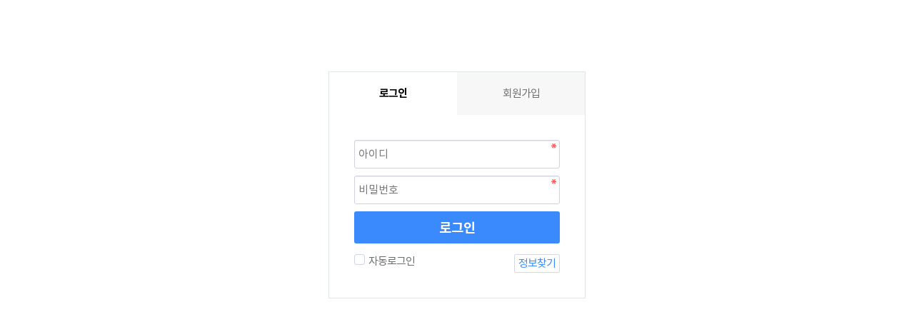

--- FILE ---
content_type: text/html; charset=utf-8
request_url: http://www.odamche.com/bbs/login.php
body_size: 2266
content:
<!doctype html>
<html lang="ko">
<head>
<meta charset="utf-8">
<meta name="viewport" content="width=device-width,initial-scale=1.0,minimum-scale=0,maximum-scale=10,user-scalable=yes">
<meta http-equiv="imagetoolbar" content="no">
<meta http-equiv="X-UA-Compatible" content="IE=edge">
<meta property="og:type" content="website">
<meta property="og:url" content="http://odamche.com/">
<meta property="og:url" content="http://odamche.co.kr/">
<meta property="og:title" content="오담채">
<meta property="og:description" content="오담채는 다섯가지의 미션이 담긴 도시락 카페입니다.">
<meta property="og:site_name" content="오담채" />
<meta property="og:image" content="http://www.odamche.com/theme/unid/img/og_img.jpg" /> 
<meta name="keywords" content="오담채, 진주도시락, 출장케이터링, 단체도시락, 건강한 수제도시락, 파티도시락, 홀파티, 건강한 한끼, 실속있는 한끼">
<meta name="description" content="오담채">
<meta name="copyright" content="copyrights ">
<link rel="SHORTCUT ICON" href="http://www.odamche.com/theme/unid/img/favicon.ico">
<link rel="canonical" href="">
<meta name="naver-site-verification" content="d8881f0f133fa775be6265efa34a57b93b89ae75" />
<meta name="naver-site-verification" content="e96537f6336a4dc630698416ac99d4a3f5ceeb31" />


<title>로그인 | 오담채</title>
<link rel="stylesheet" href="http://www.odamche.com/theme/unid/css/default.css?ver=210618">
<link rel="stylesheet" href="http://www.odamche.com/theme/unid/css/font.css?ver=210618">
<link rel="stylesheet" href="https://cdn.jsdelivr.net/npm/swiper@8/swiper-bundle.min.css" />
<link rel="stylesheet" href="http://www.odamche.com/theme/unid/css/font-awesome.min.css?ver=210618">
<link rel="stylesheet" href="http://www.odamche.com/theme/unid/css/page.css?ver=210618">
<link rel="stylesheet" href="http://www.odamche.com/theme/unid/css/aos.css?ver=210618">
<link rel="stylesheet" href="http://www.odamche.com/skin/member/basic/style.css?ver=210618">
<!--[if lte IE 8]>
<script src="http://www.odamche.com/js/html5.js"></script>
<![endif]-->
<script>
// 자바스크립트에서 사용하는 전역변수 선언
var g5_url       = "http://www.odamche.com";
var g5_bbs_url   = "http://www.odamche.com/bbs";
var g5_is_member = "";
var g5_is_admin  = "";
var g5_is_mobile = "";
var g5_bo_table  = "";
var g5_sca       = "";
var g5_editor    = "";
var g5_cookie_domain = "";
</script>
<script src="http://www.odamche.com/js/jquery-1.12.4.min.js?ver=210618"></script>
<script src="http://www.odamche.com/js/jquery-migrate-1.4.1.min.js?ver=210618"></script>
<script src="http://www.odamche.com/js/jquery.menu.js?ver=210618"></script>
<script src="http://www.odamche.com/js/common.js?ver=210618"></script>
<script src="http://www.odamche.com/js/wrest.js?ver=210618"></script>
<script src="http://www.odamche.com/js/placeholders.min.js?ver=210618"></script>
<script defer src="http://www.odamche.com/theme/unid/js/main.js?ver=210618"></script>
<script src="http://www.odamche.com/theme/unid/js/menu.js?ver=210618"></script>
<script src="http://www.odamche.com/theme/unid/js/slick.js?ver=210618"></script>
<script src="https://kit.fontawesome.com/6cc53d209b.js" crossorigin="anonymous"></script>
<script src="http://www.odamche.com/theme/unid/js/swiper-bundle.min.js?ver=210618"></script>
<script src="http://www.odamche.com/theme/unid/js/aos.js?ver=210618"></script>
</head>
<body>

<!-- 로그인 시작 { -->
<div id="mb_login" class="mbskin">
    <div class="mbskin_box">
        <h1>로그인</h1>
        <div class="mb_log_cate">
            <h2><span class="sound_only">회원</span>로그인</h2>
            <a href="http://www.odamche.com/bbs/register.php" class="join">회원가입</a>
        </div>
        <form name="flogin" action="http://www.odamche.com/bbs/login_check.php" onsubmit="return flogin_submit(this);" method="post">
        <input type="hidden" name="url" value="http%3A%2F%2Fwww.odamche.com">
        
        <fieldset id="login_fs">
            <legend>회원로그인</legend>
            <label for="login_id" class="sound_only">회원아이디<strong class="sound_only"> 필수</strong></label>
            <input type="text" name="mb_id" id="login_id" required class="frm_input required" size="20" maxLength="20" placeholder="아이디">
            <label for="login_pw" class="sound_only">비밀번호<strong class="sound_only"> 필수</strong></label>
            <input type="password" name="mb_password" id="login_pw" required class="frm_input required" size="20" maxLength="20" placeholder="비밀번호">
            <button type="submit" class="btn_submit">로그인</button>
            
            <div id="login_info">
                <div class="login_if_auto chk_box">
                    <input type="checkbox" name="auto_login" id="login_auto_login" class="selec_chk">
                    <label for="login_auto_login"><span></span> 자동로그인</label>  
                </div>
                <div class="login_if_lpl">
                    <a href="http://www.odamche.com/bbs/password_lost.php" target="_blank" id="login_password_lost">정보찾기</a>  
                </div>
            </div>
        </fieldset> 
        </form>
            </div>

            
</div>

<script>
jQuery(function($){
    $("#login_auto_login").click(function(){
        if (this.checked) {
            this.checked = confirm("자동로그인을 사용하시면 다음부터 회원아이디와 비밀번호를 입력하실 필요가 없습니다.\n\n공공장소에서는 개인정보가 유출될 수 있으니 사용을 자제하여 주십시오.\n\n자동로그인을 사용하시겠습니까?");
        }
    });
});

function flogin_submit(f)
{
    if( $( document.body ).triggerHandler( 'login_sumit', [f, 'flogin'] ) !== false ){
        return true;
    }
    return false;
}
</script>
<!-- } 로그인 끝 -->



<!-- ie6,7에서 사이드뷰가 게시판 목록에서 아래 사이드뷰에 가려지는 현상 수정 -->
<!--[if lte IE 7]>
<script>
$(function() {
    var $sv_use = $(".sv_use");
    var count = $sv_use.length;

    $sv_use.each(function() {
        $(this).css("z-index", count);
        $(this).css("position", "relative");
        count = count - 1;
    });
});
</script>
<![endif]-->


</body>
</html>


--- FILE ---
content_type: text/css
request_url: http://www.odamche.com/theme/unid/css/default.css?ver=210618
body_size: 11768
content:
@charset "utf-8";

/* 초기화 */
html {
	overflow-y: scroll
}

html.noscr {
	overflow: hidden;
}

html.fixed {
	overflow-y: hidden;
}

body {
	margin: 0;
	padding: 0;
	font-size: 15px;
	letter-spacing: -1px;
	font-family: 'Noto Sans KR', sans-serif;
	background: #fff
	-ms-overflow-style:none /* IE and Edge */
    scrollbar-width:none /* Firefox */
}

body::-webkit-scrollbar {
	display:none /* Chrome , Safari , Opera */
}


html,
h1,
h2,
h3,
h4,
h5,
h6,
form,
fieldset,
img {
	margin: 0;
	padding: 0;
	border: 0
}

h1,
h2,
h3,
h4,
h5,
h6 {
	font-size: 1em;
	font-family: 'Pretendard-Regular', 'Noto Sans KR', sans-serif;
}

article,
aside,
details,
figcaption,
figure,
footer,
header,
hgroup,
menu,
nav,
section {
	display: block
}

ul,
dl,
dt,
dd {
	margin: 0;
	padding: 0;
	list-style: none
}

legend {
	position: absolute;
	margin: 0;
	padding: 0;
	font-size: 0;
	line-height: 0;
	text-indent: -9999em;
	overflow: hidden
}

label,
input,
button,
select,
img {
	vertical-align: middle;
	font-size: 1em;
	max-width: 100%
}

input,
button {
	margin: 0;
	padding: 0;
	font-family: 'Pretendard-Regular', 'Noto Sans KR', sans-serif;
	font-size: 1em
}

input[type="submit"] {
	cursor: pointer
}

button {
	cursor: pointer
}

textarea,
select {
	font-family: 'Pretendard-Regular', 'Noto Sans KR', sans-serif;
	font-size: 1em
}

select {
	margin: 0
}

p {
	margin: 0;
	padding: 0;
	word-break: keep-all;
}

hr {
	display: none
}

pre {
	overflow-x: scroll;
	font-size: 1.1em
}

a {
	color: #000;
	text-decoration: none;
	display: block;
}

*,
:after,
:before {
	-webkit-box-sizing: border-box;
	-moz-box-sizing: border-box;
	box-sizing: border-box;
}

input[type=text],
input[type=password],
textarea {
	-webkit-transition: all 0.30s ease-in-out;
	-moz-transition: all 0.30s ease-in-out;
	-ms-transition: all 0.30s ease-in-out;
	-o-transition: all 0.30s ease-in-out;
	outline: none;
}

input[type=text]:focus,
input[type=password]:focus,
textarea:focus,
select:focus {
	-webkit-box-shadow: 0 0 5px #9ed4ff;
	-moz-box-shadow: 0 0 5px #9ed4ff;
	box-shadow: 0 0 5px #9ed4ff;
	border: 1px solid #558ab7 !important;
}

.placeholdersjs {
	color: #aaa !important
}

.clearfix {
	zoom: 1
}

/*for IE 5.5-7*/
.clearfix:after {
	content: "";
	display: block;
	clear: both;
}

/* 속성 */
.gft {
	font-family: 'Gmarket Sans', 'Noto Sans KR', serif;
}

.jft {
	font-family: 'Jalnan', 'Noto Sans KR', serif;
}

.mft {
	font-family: 'Montserrat', 'Noto Sans KR', serif;
}

.eft {
	font-family: 'EliceDigitalBaeum', 'Noto Sans KR', serif;
}

.df {
	display: flex;
	flex-wrap: wrap;
}

.dg {
	display: grid;
}

.t-cell {
	display: table-cell;
	vertical-align: middle;
}

.mo-only {
	display: none;
}

/* 팝업레이어 */
#hd_pop {
	z-index: 1000;
	position: relative;
	margin: 0 auto;
	height: 0
}

#hd_pop h2 {
	position: absolute;
	font-size: 0;
	line-height: 0;
	overflow: hidden
}

.hd_pops {
	position: absolute;
	border: 1px solid #e9e9e9;
	background: #fff
}

.hd_pops img {
	max-width: 100%
}

.hd_pops_con {}

.hd_pops_footer {
	padding: 0;
	background: #000;
	color: #fff;
	text-align: left;
	position: relative
}

.hd_pops_footer:after {
	display: block;
	visibility: hidden;
	clear: both;
	content: ""
}

.hd_pops_footer button {
	padding: 10px;
	border: 0;
	color: #fff
}

.hd_pops_footer .hd_pops_reject {
	background: #000;
	text-align: left
}

.hd_pops_footer .hd_pops_close {
	background: #393939;
	position: absolute;
	top: 0;
	right: 0
}

/* 상단 레이아웃 */
/* 레이아웃 크기 지정 */
#hd,
#wrapper,
#ft {}

#hd_pop,
#hd_wrapper,
#tnb .inner,
#gnb .gnb_wrap,
#container_wr,
#ft_wr {}

/* 팝업레이어 */
#hd_pop {
	z-index: 1000;
	position: relative;
	margin: 0 auto;
	height: 0
}

#hd_pop h2 {
	position: absolute;
	font-size: 0;
	line-height: 0;
	overflow: hidden
}

.hd_pops {
	position: absolute;
	border: 1px solid #e9e9e9;
	background: #fff
}

.hd_pops img {
	max-width: 100%
}

.hd_pops_con {}

.hd_pops_footer {
	padding: 0;
	background: #000;
	color: #fff;
	text-align: left;
	position: relative
}

.hd_pops_footer:after {
	display: block;
	visibility: hidden;
	clear: both;
	content: ""
}

.hd_pops_footer button {
	padding: 10px;
	border: 0;
	color: #fff
}

.hd_pops_footer .hd_pops_reject {
	background: #000;
	text-align: left
}

.hd_pops_footer .hd_pops_close {
	background: #393939;
	position: absolute;
	top: 0;
	right: 0
}

@media screen and (max-width:1300px) {
	.hd_pops {
		position: absolute;
		border: 1px solid #e9e9e9;
		background: #fff;
		width: 95%;
		left: 2.5% !important;
		top: 50px !important
	}

	.hd_pops_con {
		width: auto !important;
		height: auto !important
	}

	.hd_pops_con img {
		width: 100%;
		height: auto
	}
}

/* 상단 레이아웃 */
#hd {
	position: absolute;
	width: 100%;
	padding: 10px;
	z-index: 999;
	border-bottom: 1px solid rgba(255, 255, 255, 0.2);
}

#hd.sub {background: #FFF;border-bottom: 1px solid #d9d9d9;}

#hd_h1 {
	position: absolute;
	font-size: 0;
	line-height: 0;
	overflow: hidden
}

#hd_wrapper {
	display: flex;
	position: relative;
	margin: 0 auto;
	zoom: 1;
}

#hd_wrapper:after {
	display: block;
	visibility: hidden;
	clear: both;
	content: ""
}

#hd_wrapper #hd_logo {
	display: inline-block;
	float: left;
	margin: 5px 0;
	padding-left: 10px;
}

#container_title {
	font-size: 0;
	line-height: 0;
}

.instalogo {
	display: flex;
	position: absolute;
	top: 53%;
	right: 130px;
	transform: translateY(-50%);
}

@media screen and (max-width:1300px){
	.instalogo {right: 90px;top: 34px;}
}

@media screen and (max-width: 500px){
	#hd_wrapper #hd_logo > a {
		width: 100px;
		padding: 8px 0
	}
}

/* 헤더 검색 - 검색 기능 사용 시 수정 */
.hd_sch_wr {
	float: left;
	padding: 30px 0;
	width: 445px;
	margin-left: 65px
}

#hd_sch h3 {
	position: absolute;
	font-size: 0;
	line-height: 0;
	overflow: hidden
}

#hd_sch {
	border-radius: 30px;
	overflow: hidden
}

#hd_sch #sch_stx {
	float: left;
	width: 385px;
	height: 45px;
	padding-left: 10px;
	border-radius: 30px 0 0 30px;
	background: #2c2c2c;
	border: 0;
	border-right: 0;
	font-size: 1.25em;
	color: #fff
}

#hd_sch #sch_submit {
	float: left;
	width: 60px;
	height: 45px;
	border: 0;
	background: #2c2c2c;
	color: #fff;
	border-radius: 0 30px 30px 0;
	cursor: pointer;
	font-size: 16px
}

#hd_define {
	float: left
}

#hd_define:after {
	display: block;
	visibility: hidden;
	clear: both;
	content: ""
}

#hd_define li {
	float: left;
	font-size: 1.083em;
	line-height: 14px;
	border-right: 1px solid #4a4a4a;
	position: relative;
	text-align: center;
	margin: 15px 10px 15px 0;
	padding-right: 10px
}

#hd_define li:last-child {
	padding-right: 0;
	margin-right: 0;
	border-right: 0
}

#hd_define li a {
	display: inline-block;
	color: #919191
}

#hd_define li.active a {
	color: #fff
}

.hd_login {
	position: absolute;
	right: 0;
	top: 60px
}

.hd_login li {
	float: left;
	margin: 0 5px;
	border-left: 1px solid #616161;
	padding-left: 10px;
	line-height: 13px
}

.hd_login li:first-child {
	border-left: 0
}

.hd_login a {
	color: #fff
}

@media screen and (max-width: 960px){
	#hd {padding: 0;}
}

/* 메인메뉴 */
#gnb {
	position: absolute;
	top: 50%;
	right: 170px;
	padding: 5px 10px;
	transform: translateY(-50%);
}

#gnb>h2 {
	position: absolute;
	font-size: 0;
	line-height: 0;
	overflow: hidden
}

#gnb .gnb_wrap {
	margin: 0 auto;
	position: relative
}

#gnb .gnb_wrap:hover,
#gnb .gnb_wrap:focus,
#gnb .gnb_wrap:active {
	z-index: 3
}

#gnb #gnb_1dul {
	font-size: 18px;
	padding: 0;
	zoom: 1;
}

#gnb ul:after {
	display: block;
	visibility: hidden;
	clear: both;
	content: ""
}

#gnb .gnb_1dli {
	float: left;
	padding: 0px;
	position: relative;
}

#gnb .gnb_1dli:nth-child(4) .gnb_1da{
	padding:15px 60px;
}

#gnb .gnb_1dli:hover>a {
	color: #92be11;
	-webkit-transition: background-color 2s ease-out;
	-moz-transition: background-color 0.3s ease-out;
	-o-transition: background-color 0.3s ease-out;
	transition: background-color 0.3s ease-out
}

.gnb_1dli .bg {
	position: absolute;
	top: 24px;
	right: 8px;
	display: inline-block;
	width: 10px;
	height: 10px;
	overflow: hidden;
	background: url('../img/gnb_bg2.gif') no-repeat 50% 50%;
	text-indent: -999px
}

.gnb_1da {
	display: block;
	font-weight: 500;
	padding: 15px 50px;
	color: #fff;
	text-decoration: none;
}

.gnb_2dli:first-child {
	border: 0
}

.gnb_2dul {
	display: none;
	position: absolute;
	top: 51px;
	/* min-width:140px; */
	padding-top: 2px;
	width: 100%;
}

.gnb_2dul .gnb_2dul_box {
	border-top: 2px solid #92be11;
	padding: 0;
	-webkit-box-shadow: 0px 1px 5px rgba(97, 97, 97, 0.2);
	-moz-box-shadow: 0px 1px 5px rgba(97, 97, 97, 0.2);
	box-shadow: 0px 1px 5px rgba(97, 97, 97, 0.2);
	border-radius: 10px;
	background: #f9f9f9;
	overflow: hidden;
}

.gnb_2da {
	display: block;
	padding: 0 10px;
	line-height: 40px;
	color: #555;
	text-align: center;
	text-decoration: none;
	width: 100%;
	font-size: 15px;
}

a.gnb_2da:hover {
	color: #92be11;
	background: #fff;
	-moz-transition: all 0.3s ease-out;
	-o-transition: all 0.3s ease-out;
	transition: all 0.3s ease-out
}

.gnb_1dli_air .gnb_2da {}

.gnb_1dli_on .gnb_2da {}

.gnb_2da:focus,
.gnb_2da:hover {
	color: #92be11
}

.gnb_1dli_over .gnb_2dul {
	display: block;
	left: 0
}

.gnb_1dli_over2 .gnb_2dul {
	display: block;
	right: 0
}

.gnb_wrap .gnb_empty {
	padding: 10px 0;
	width: 100%;
	text-align: center;
	line-height: 2.7em;
	color: #080808
}

.gnb_wrap .gnb_empty a {
	color: #92be11;
	text-decoration: underline
}

.gnb_wrap .gnb_al_ul .gnb_empty,
.gnb_wrap .gnb_al_ul .gnb_empty a {
	color: #555
}

@media screen and (max-width: 1400px) {
	#gnb .gnb_1dli:nth-child(4) .gnb_1da{
		padding:20px 60px;
	}
	
	.gnb_1da {
		padding: 20px 30px;
	}
}

@media screen and (max-width: 1300px) {
	#gnb {
		right: 120px;
	}
}

@media screen and (max-width: 1280px) {
	.gnb_1da {
		padding: 20px 25px;
		font-size:16px;
	}
}

@media screen and (max-width: 1024px){
	#gnb {
		display:none;
	}
}

/* 사이트맵 */
#sitemap {
	position: absolute;
	background: transparent;
	right: 0;
}

#sitemap .sitemap-btn {
	width: 70px;
	height: 67px;
	border: 0;
	background: transparent;
	padding: 20px;
	position: relative;
	z-index: 9999;
}

#sitemap .sitemap-btn span {
	display: block;
	width: 100%;
	/* box-shadow: 0 2px 10px 0 rgba(0,0,0,0.3); */
	/* border-radius: 3px; */
	height: 3px;
	background: #fff;
	transition: all .3s;
	position: relative;
}

#sitemap .sitemap-btn span+span {
	margin-top: 6px;
}

#sitemap .sitemap-btn.active span:nth-child(1) {
	animation: ease .7s top forwards;
}

#sitemap .sitemap-btn.not-active span:nth-child(1) {
	animation: ease .7s top-2 forwards;
}

#sitemap .sitemap-btn.active span:nth-child(2) {
	animation: ease .7s scaled forwards;
}

#sitemap .sitemap-btn.not-active span:nth-child(2) {
	animation: ease .7s scaled-2 forwards;
}

#sitemap .sitemap-btn.active span:nth-child(3) {
	animation: ease .7s bottom forwards;
}

#sitemap .sitemap-btn.not-active span:nth-child(3) {
	animation: ease .7s bottom-2 forwards;
}

@keyframes top {
	0% {
		top: 0;
		transform: rotate(0);
	}

	50% {
		top: 6px;
		transform: rotate(0);
	}

	100% {
		top: 6px;
		transform: rotate(45deg);
		background: #fff;
	}
}

@keyframes top-2 {
	0% {
		top: 6px;
		transform: rotate(45deg);
	}

	50% {
		top: 6px;
		transform: rotate(0deg);
	}

	100% {
		top: 0;
		transform: rotate(0deg);
	}
}

@keyframes bottom {
	0% {
		bottom: 0;
		transform: rotate(0);
	}

	50% {
		bottom: 6px;
		transform: rotate(0);
	}

	100% {
		bottom: 12px;
		transform: rotate(135deg);
		background: #fff;
	}
}

@keyframes bottom-2 {
	0% {
		bottom: 6px;
		transform: rotate(135deg);
	}

	50% {
		bottom: 10px;
		transform: rotate(0);
	}

	100% {
		bottom: 0;
		transform: rotate(0);
	}
}

@keyframes scaled {
	50% {
		transform: scale(0);
	}

	100% {
		transform: scale(0);
	}
}

@keyframes scaled-2 {
	0% {
		transform: scale(0);
	}

	50% {
		transform: scale(0);
	}

	100% {
		transform: scale(1);
	}
}


#gnb_all {
	display: none;
	position: fixed;
	width: 100%;
	background: rgba(67, 57, 48, 0.95);
	z-index: 9990;
	height: 100%;
	top: 0;
	left: 0;
}

#gnb_all h2 {
	font-size: 1.3em;
	padding: 15px 20px;
	border-bottom: 1px solid #e7eeef;
	display: none;
}

#gnb_all .gnb_al_ul {
	display: flex;
	width: 100%;
	padding: 30px;
	position: absolute;
	top: 50%;
	transform: translateY(-50%);
	flex-wrap: wrap;
}

#gnb_all .gnb_al_ul:after {
	display: block;
	visibility: hidden;
	clear: both;
	content: ""
}

#gnb_all .gnb_al_ul>li:nth-child(5n+1) {
	border-left: 0
}

#gnb_all .gnb_al_li {
	width: calc(100% / 6);
	padding: 20px 30px;
	text-align: center;
}

#gnb_all .gnb_al_li .gnb_al_a {
	font-size: 25px;
	display: block;
	position: relative;
	margin-bottom: 25px;
	font-weight: 500;
	color: #fff;
	border-bottom: 1px solid #fff;
	padding: 20px;
}

#gnb_all .gnb_al_li li {
	line-height: 35px;
}

#gnb_all .gnb_al_li li a {
	color: #fff;
	font-size: 16px;
	transition: all 0.3s;
}

#gnb_all .gnb_al_li:hover .gnb_al_a {
	color: #92be11;
}

#gnb_all .gnb_al_li li a:hover {
	font-weight: 700;
	color: #92be11;
}

#gnb_all_bg {
	display: none;
	background: rgba(0, 0, 0, 0.1);
	width: 100%;
	height: 100%;
	position: fixed;
	left: 0;
	top: 0;
	z-index: 999
}

@media screen and (max-width: 1600px){
	#gnb_all .gnb_al_li {
		flex-basis: calc(100% / 3);
	}
}

@media screen and (max-width:960px) {
	#sitemap {
		display: none;
	}
}

@media screen and (max-width:768px) {
	#sitemap {
		padding: 5px 10px;
	}

	#sitemap .sitemap-btn {
		padding: 15px;
	}
}

@media screen and (max-width:480px) {
	#sitemap {
		padding: 5px;
	}
}

/* 모바일 메뉴 */
#mgnb {
	display: none;
	float: right;
}

#mgnb .m-gnb-btn {
	width: 75px;
	height: 75px;
	border: 0;
	background: transparent;
	padding: 23px;
	position: absolute;
	z-index: 9999;
	right: 0;
}

#mgnb .m-gnb-btn span {
	display: block;
	width: 100%;
	/* box-shadow: 0 2px 10px 0 rgba(0,0,0,0.3); */
	/* border-radius: 3px; */
	height: 3px;
	background: #fff;
	transition: all .3s;
	position: relative;
}

#mgnb .m-gnb-btn span+span {
	margin-top: 6px;
}

#mgnb .m-gnb-btn.active span:nth-child(1) {
	animation: ease .7s top forwards;
}

#mgnb .m-gnb-btn.not-active span:nth-child(1) {
	animation: ease .7s top-2 forwards;
}

#mgnb .m-gnb-btn.active span:nth-child(2) {
	animation: ease .7s scaled forwards;
}

#mgnb .m-gnb-btn.not-active span:nth-child(2) {
	animation: ease .7s scaled-2 forwards;
}

#mgnb .m-gnb-btn.active span:nth-child(3) {
	animation: ease .7s bottom forwards;
}

#mgnb .m-gnb-btn.not-active span:nth-child(3) {
	animation: ease .7s bottom-2 forwards;
}

#mgnb_all {
	position: fixed;
	width: 49%;
	z-index: 1001;
	top: 0;
	right: -100%;
	background: #ffffff;
	height: 100%;
	min-width: 300px;
	transition: all 0.8s;
}

.mgnb-overlay {
	width: 100%;
	height: 100%;
	position: fixed;
	top: 0;
	z-index: 999;
	display: none;
	background-color: rgba(0, 0, 0, 0.6);
	cursor: pointer;
	left: 0;
}

#mgnb_all h2 {
	font-size: 0;
	height: 0;
}

.mgnb_top {
	width: 100%;
	height: 65px;
	background-size: 100%;
	overflow: hidden;
	padding: 10px;
	background: #fff;
	border-bottom: 1px solid #ddd;
}

.mgnb_top a {
	display: inline-block;
	text-align: center;
	position: relative;
	font-size: 14px;
	border: 1px solid #3c3229;
	margin: 18px 3px;
	font-weight: 500;
	padding: 2px 15px;
	border-radius: 50px;
	color: #3c3229;
}

.mgnb {
	height: calc(100% - 110px);
	overflow-y: auto;
	overflow-x: hidden;
}

.mgnb .mgnb_1dli {
	display: block;
	color: #2c3646;
	font-size: 17px;
	font-weight: 500;
}

.mgnb .mgnb_1dli .mgnb_1da {
	display: block;
	padding: 10px 25px 10px 20px;
	color: #3a3a3a;
	font-size: 16px;
	position: relative;
}

.mgnb .mgnb_1dli.on .mgnb_1da {
	background: #393129;
	font-weight: 700;
	color: #fff;
}

.mgnb .mgnb_1dli .mgnb_1da:after {
	display: block;
	content: '';
	position: absolute;
	width: 15px;
	height: 2px;
	right: -100px;
	top: 21px;
	/* border-radius:100%; */
	background: #6e6052;
	transition: all 0.3s;
}

.mgnb .mgnb_1dli.on .mgnb_1da:after {
	right: 20px;
}


.mgnb_2dul {
	display: none;
	background: #f7f7f7;
	padding: 10px 0;
}

.mgnb_2dul .mgnb_2dli {
	line-height: 35px;
	font-size: 15px;
}

.mgnb_2dul .mgnb_2dli:last-child {
	border-bottom: 0;
}

.mgnb_2dul .mgnb_2dli .mgnb_2da {
	display: block;
	color: #505050;
	padding: 0 40px;
	position: relative;
	font-weight: 400;
}

.mgnb_2dul .mgnb_2dli .mgnb_2da:before {
	display: none;
	content: '+';
	position: absolute;
	top: 0px;
	left: 24px;
	color: #787878;
	transition: all 0.4s;
}

.mgnb_2dul .mgnb_2dli.on .mgnb_2da:before {
	transform: rotate(90deg);
	color: #fff;
}

.mgnb_2dul .mgnb_2dli.on .mgnb_2da {
	background: #494949;
	color: #fff;
}

.mgnb_3dul {
	display: none;
}

.mgnb_3dli {
	padding: 3px 0;
}

.mgnb_3da {
	display: block;
	padding: 5px 20px 5px 50px;
	position: relative;
	line-height: 25px;
	color: #333;
	font-size: 14px;
	word-break: keep-all;
}

.mgnb_3da:before {
	display: block;
	content: '';
	position: absolute;
	left: 40px;
	top: 16px;
	width: 3px;
	height: 3px;
	background: #167ac6;
	border-radius: 100%;
}


@media screen and (min-width:1301px) {
	.mgnb-overlay {
		display: none !important;
	}
}

@media screen and (max-width:960px) {
	#mgnb {
		display: block;
	}

	#mgnb_all.active {
		right: 0;
		top: 0;
	}

	#mgnb .m-gnb-btn.active {
		background: #393129;
	}
}

@media screen and (max-width: 960px){
	#mgnb .m-gnb-btn {
		width: 65px;
		height: 65px;
		padding: 18px;
	}

	#hd.sub #mgnb .m-gnb-btn {
		background: #2a231d;
	}
}

/* 중간 레이아웃 */
#container {
	position: relative;
}

#container.sub::after {
  display: none;
}

#container:after {
	display: block;
	content: '';
	width: 1px;
	height: 100%;
	background: rgba(255, 255, 255, 0.2);
	position: absolute;
	right: 90px;
	top: 0;
}

.lt_wr {
	width: 32%
}

.lt_wr:nth-child(3n+1) {
	clear: both
}

.latest_wr {
	margin-bottom: 20px
}

.latest_wr:after {
	display: block;
	visibility: hidden;
	clear: both;
	content: ""
}

.latest_top_wr {
	margin: 0 -10px 20px
}

.latest_top_wr:after {
	display: block;
	visibility: hidden;
	clear: both;
	content: ""
}
@media screen and (max-width: 1300px){
	#container:after{display:none;}
}

@media screen and (max-width: 960px){
	#container:after {
		right: 75px;
		top: 0;
	}
}

@media screen and (max-width: 600px){
	#container:after {
		display:none;
	}
}

/* 하단 레이아웃 */
#ft {margin:0 auto;text-align:center;}
#ft h1 {position:absolute;font-size:0;line-height:0;overflow:hidden}
#ft .ft-wr {align-items: center;}
.ft-l {width: 50%;padding: 55px 50px;background: #e5e5e5;display: grid;grid-template-columns: 200px 1fr;}
.ft-r {display: block;width: 50%;height: 100%;/* padding: 0px 55px; */}

.ft-logo {width:200px;}
.ft-info {padding:0 30px;text-align:left;font-weight:300;}
.ft-info ul {display:block;width:100%;}
.ft-info ul li {display:inline-block;color: #2b2b2b;padding:3px 10px;font-size: 14px;position:relative;font-weight: 500;}
.ft-info ul li > a {display: inline-block;padding-left: 3px;}
.ft-info ul li:after {display:block;content:'';position:absolute;width:1px;height: 12px;background: #a3a3a3;opacity:0.3;right: -2px;top: 8px;}
.ft-info ul li.copy {display:block;width:100%;color: #2b2b2b;}
.ft-info ul li.copy:after {display:none;}
.ft-info ul li:nth-child(6):after {display:none;}

.partner-wr{position: relative;padding: 0 50px;}
.partner_img{background-size: contain !important;height:90px;width:100%;}
.partner_img.img01{background: url('../img/main-partner01.jpg') no-repeat center;}
.partner_img.img02{background: url('../img/main-partner02.jpg') no-repeat center;}
.partner_img.img03{background: url('../img/main-partner03.jpg') no-repeat center;}
.partner_img.img04{background: url('../img/main-partner04.jpg') no-repeat center;}

.partner {display: flex;flex-wrap: wrap;}
.partner_img {width:calc(100% / 4)}

.partner-wr.mo-only{display: none;}
.partner.mo-only{overflow: hidden;width: 100%;padding: 10px 0;}
.partner.mo-only .slick-slide{float: left;}
.partner.mo-only .slick-list {width: 100%;}
.partner.mo-only .slick-dots {display: flex !important;position: absolute;bottom: -10px;left: 50%;transform: translateX(-50%);grid-gap:5px;}
.partner.mo-only .slick-dots > li {width: 100%;}
.partner.mo-only .slick-dots .slick-active button {background: #433930;width: 30px;border-radius: 20px;}
.partner.mo-only .slick-dots button {font-size:0;width: 7px;height: 7px;border-radius: 100%;border:none;background:#ddd;transition: all 0.3s;}

@media (max-width:1400px){
	#ft-top {padding:0 20px;}
	#ft-top .ft-slide {width:calc(100% - 140px);}
	.ft-l {padding: 20px;grid-template-columns: 1fr;}
	.ft-r {padding:20px;}
}

@media (max-width:1280px){
	.ft-r {padding: 0px;}
	.partner > a {width:calc(100% / 2)}
}

@media screen and (max-width: 960px){
	#ft .ft-wr {flex-direction:column-reverse}
	.ft-l {width:100%;}
	.ft-r {width:100%;padding:20px 10px;}
}

@media screen and (max-width:768px){
	#ft-top {padding:10px;}
	#ft-top .ft-slide-navi {margin:0 auto;}
	#ft-top .ft-slide {width:100%;padding: 5px 0 0;}
	
	.partner-wr{display: none;}
	.partner-wr.mo-only{display: block;}
	.partner_img{height:70px;}
	
	.ft-logo {margin:0 auto; display:block; width:150px;}
	.ft-logo img {width:100%;}
	.ft-info {width:100%; text-align:center;}
	.ft-info ul li {font-size:13px;padding:2px 5px;}
}

@media screen and (max-width: 500px){
	.partner-wr.mo-only{padding: 0}
	.partner_img{height:50px;}

	.partner.mo-only .slick-dots .slick-active button {width:25px;}
	.partner.mo-only .slick-dots button {height:5px;width:5px;}
}

@media (max-width:480px){
	#ft-top {padding:0px;}
	#ft-top .ft-slide-navi {display:none;}
	#ft-top .ft-slide {padding:0;}
}


/* 게시물 선택복사 선택이동 */
#copymove {}

#copymove .win_desc {
	text-align: center;
	display: block
}

#copymove .tbl_wrap {
	margin: 20px
}

#copymove .win_btn {
	padding: 0 20px 20px
}

.copymove_current {
	float: right;
	background: #ff3061;
	padding: 5px;
	color: #fff;
	border-radius: 3px
}

.copymove_currentbg {
	background: #f4f4f4
}

/* 화면낭독기 사용자용 */
#hd_login_msg {
	position: absolute;
	top: 0;
	left: 0;
	font-size: 0;
	line-height: 0;
	overflow: hidden
}

.msg_sound_only,
.sound_only {
	display: inline-block !important;
	position: absolute;
	top: 0;
	left: 0;
	width: 0;
	height: 0;
	margin: 0 !important;
	padding: 0 !important;
	font-size: 0;
	line-height: 0;
	border: 0 !important;
	overflow: hidden !important
}

/* 본문 바로가기 */
#skip_to_container a {
	z-index: 100000;
	position: absolute;
	top: 0;
	left: 0;
	width: 1px;
	height: 1px;
	font-size: 0;
	line-height: 0;
	overflow: hidden
}

#skip_to_container a:focus,
#skip_to_container a:active {
	width: 100%;
	height: 75px;
	background: #21272e;
	color: #fff;
	font-size: 2em;
	font-weight: bold;
	text-align: center;
	text-decoration: none;
	line-height: 3.3em
}

/* ie6 이미지 너비 지정 */
.img_fix {
	width: 100%;
	height: auto
}

/* 캡챠 자동등록(입력)방지 기본 -pc */
#captcha {
	display: inline-block;
	position: relative
}

#captcha legend {
	position: absolute;
	margin: 0;
	padding: 0;
	font-size: 0;
	line-height: 0;
	text-indent: -9999em;
	overflow: hidden
}

#captcha #captcha_img {
	height: 40px;
	border: 1px solid #898989;
	vertical-align: top;
	padding: 0;
	margin: 0
}

#captcha #captcha_mp3 {
	margin: 0;
	padding: 0;
	width: 40px;
	height: 40px;
	border: 0;
	background: transparent;
	vertical-align: middle;
	overflow: hidden;
	cursor: pointer;
	background: url('../../../img/captcha2.png') no-repeat;
	text-indent: -999px;
	border-radius: 3px
}

#captcha #captcha_reload {
	margin: 0;
	padding: 0;
	width: 40px;
	height: 40px;
	border: 0;
	background: transparent;
	vertical-align: middle;
	overflow: hidden;
	cursor: pointer;
	background: url('../../../img/captcha2.png') no-repeat 0 -40px;
	text-indent: -999px;
	border-radius: 3px
}

#captcha #captcha_key {
	margin: 0 0 0 3px;
	padding: 0 5px;
	width: 90px;
	height: 40px;
	border: 1px solid #ccc;
	background: #fff;
	font-size: 1.333em;
	font-weight: bold;
	text-align: center;
	border-radius: 3px;
	vertical-align: top
}

#captcha #captcha_info {
	display: block;
	margin: 5px 0 0;
	font-size: 0.95em;
	letter-spacing: -0.1em
}

/* 캡챠 자동등록(입력)방지 기본 - mobile */
#captcha.m_captcha audio {
	display: block;
	margin: 0 0 5px;
	width: 187px
}

#captcha.m_captcha #captcha_img {
	width: 160px;
	height: 60px;
	border: 1px solid #e9e9e9;
	margin-bottom: 3px;
	margin-top: 5px;
	display: block
}

#captcha.m_captcha #captcha_reload {
	position: static;
	margin: 0;
	padding: 0;
	width: 40px;
	height: 40px;
	border: 0;
	background: transparent;
	vertical-align: middle;
	overflow: hidden;
	cursor: pointer;
	background: url('../../../img/captcha2.png') no-repeat 0 -40px;
	text-indent: -999px
}

#captcha.m_captcha #captcha_reload span {
	display: none
}

#captcha.m_captcha #captcha_key {
	margin: 0;
	padding: 0 5px;
	width: 115px;
	height: 29px;
	border: 1px solid #b8c9c2;
	background: #f7f7f7;
	font-size: 1.333em;
	font-weight: bold;
	text-align: center;
	line-height: 29px;
	margin-left: 3px
}

#captcha.m_captcha #captcha_info {
	display: block;
	margin: 5px 0 0;
	font-size: 0.95em;
	letter-spacing: -0.1em
}

#captcha.m_captcha #captcha_mp3 {
	width: 31px;
	height: 31px;
	background: url('../../../img/captcha2.png') no-repeat 0 0;
	vertical-align: top;
	overflow: hidden;
	cursor: pointer;
	text-indent: -9999px;
	border: none
}

/* ckeditor 단축키 */
.cke_sc {
	margin: 0 0 5px;
	text-align: right
}

.btn_cke_sc {
	display: inline-block;
	padding: 0 10px;
	height: 23px;
	border: 1px solid #ccc;
	background: #fafafa;
	color: #000;
	text-decoration: none;
	line-height: 1.9em;
	vertical-align: middle;
	cursor: pointer
}

.cke_sc_def {
	margin: 0 0 5px;
	padding: 10px;
	border: 1px solid #ccc;
	background: #f7f7f7;
	text-align: center
}

.cke_sc_def dl {
	margin: 0 0 5px;
	text-align: left;
	zoom: 1
}

.cke_sc_def dl:after {
	display: block;
	visibility: hidden;
	clear: both;
	content: ""
}

.cke_sc_def dt,
.cke_sc_def dd {
	float: left;
	margin: 0;
	padding: 5px 0;
	border-bottom: 1px solid #e9e9e9
}

.cke_sc_def dt {
	width: 20%;
	font-weight: bold
}

.cke_sc_def dd {
	width: 30%
}

/* ckeditor 태그 기본값 */
#bo_v_con ul {
	display: block;
	list-style-type: disc;
	margin-top: 1em;
	margin-bottom: 1em;
	margin-left: 0;
	margin-right: 0;
	padding-left: 40px
}

#bo_v_con ol {
	display: block;
	list-style-type: decimal;
	margin-top: 1em;
	margin-bottom: 1em;
	margin-left: 0;
	margin-right: 0;
	padding-left: 40px
}

#bo_v_con li {
	display: list-item
}

/* 버튼 */
a.btn,
.btn {
	line-height: 35px;
	height: 35px;
	padding: 0 10px;
	text-align: center;
	font-weight: bold;
	border: 0;
	font-size: 1.4em;
	-webkit-transition: background-color 0.3s ease-out;
	-moz-transition: background-color 0.3s ease-out;
	-o-transition: background-color 0.3s ease-out;
	transition: background-color 0.3s ease-out
}

a.btn01 {
	display: inline-block;
	padding: 7px;
	border: 1px solid #ccc;
	background: #fafafa;
	color: #000;
	text-decoration: none;
	vertical-align: middle
}

a.btn01:focus,
a.btn01:hover {
	text-decoration: none
}

button.btn01 {
	display: inline-block;
	margin: 0;
	padding: 7px;
	border: 1px solid #ccc;
	background: #fafafa;
	color: #000;
	text-decoration: none
}

a.btn02 {
	display: inline-block;
	padding: 7px;
	border: 1px solid #3b3c3f;
	background: #4b545e;
	color: #fff;
	text-decoration: none;
	vertical-align: middle
}

a.btn02:focus,
.btn02:hover {
	text-decoration: none
}

button.btn02 {
	display: inline-block;
	margin: 0;
	padding: 7px;
	border: 1px solid #3b3c3f;
	background: #4b545e;
	color: #fff;
	text-decoration: none
}

.btn_confirm {
	text-align: right
}

/* 서식단계 진행 */

.btn_submit {
	border: 0;
	background: #3a8afd;
	color: #fff;
	cursor: pointer;
	border-radius: 3px
}

.btn_submit:hover {
	background: #2375eb
}

.btn_close {
	border: 1px solid #dcdcdc;
	cursor: pointer;
	border-radius: 3px;
	background: #fff
}

a.btn_close {
	text-align: center;
	line-height: 50px
}

a.btn_cancel {
	display: inline-block;
	background: #969696;
	color: #fff;
	text-decoration: none;
	vertical-align: middle
}

button.btn_cancel {
	display: inline-block;
	background: #969696;
	color: #fff;
	text-decoration: none;
	vertical-align: middle
}

.btn_cancel:hover {
	background: #aaa
}

a.btn_frmline,
button.btn_frmline {
	display: inline-block;
	width: 128px;
	padding: 0 5px;
	height: 40px;
	border: 0;
	background: #434a54;
	border-radius: 3px;
	color: #fff;
	text-decoration: none;
	vertical-align: top
}

/* 우편번호검색버튼 등 */
a.btn_frmline {}

button.btn_frmline {
	font-size: 1em
}

/* 게시판용 버튼 */
a.btn_b01,
.btn_b01 {
	display: inline-block;
	color: #bababa;
	text-decoration: none;
	vertical-align: middle;
	border: 0;
	background: transparent
}

.btn_b01:hover,
.btn_b01:hover {
	color: #000
}

a.btn_b02,
.btn_b02 {
	display: inline-block;
	background: #253dbe;
	padding: 0 10px;
	color: #fff;
	text-decoration: none;
	border: 0;
	vertical-align: middle
}

a.btn_b02:hover,
.btn_b02:hover {
	background: #0025eb
}

a.btn_b03,
.btn_b03 {
	display: inline-block;
	background: #fff;
	border: 1px solid #b9bdd3;
	color: #646982;
	text-decoration: none;
	vertical-align: middle
}

a.btn_b03:hover,
.btn_b03:hover {
	background: #ebedf6
}

a.btn_b04,
.btn_b04 {
	display: inline-block;
	background: #fff;
	border: 1px solid #ccc;
	color: #707070;
	text-decoration: none;
	vertical-align: middle
}

a.btn_b04:hover,
.btn_b04:hover {
	color: #333;
	background: #f9f9f9
}

a.btn_admin,
.btn_admin {
	display: inline-block;
	color: #d13f4a;
	text-decoration: none;
	vertical-align: middle
}

/* 관리자 전용 버튼 */
.btn_admin:hover,
a.btn_admin:hover {
	color: #ff3746
}


/* 기본테이블 */
.tbl_wrap table {
	width: 100%;
	border-collapse: collapse;
	border-spacing: 0 5px;
	background: #fff;
	border-top: 1px solid #ececec;
	border-bottom: 1px solid #ececec
}

.tbl_wrap caption {
	padding: 10px 0;
	font-weight: bold;
	text-align: left
}

.tbl_head01 {
	margin: 0 0 10px
}

.tbl_head01 caption {
	padding: 0;
	font-size: 0;
	line-height: 0;
	overflow: hidden
}

.tbl_head01 thead th {
	padding: 20px 0;
	font-weight: normal;
	text-align: center;
	border-bottom: 1px solid #ececec;
	height: 40px
}

.tbl_head01 thead th input {
	vertical-align: top
}

/* middle 로 하면 게시판 읽기에서 목록 사용시 체크박스 라인 깨짐 */
.tbl_head01 tfoot th,
.tbl_head01 tfoot td {
	padding: 10px 0;
	border-top: 1px solid #c1d1d5;
	border-bottom: 1px solid #c1d1d5;
	background: #d7e0e2;
	text-align: center
}

.tbl_head01 tbody th {
	padding: 8px 0;
	border-bottom: 1px solid #e8e8e8
}

.tbl_head01 td {
	color: #666;
	padding: 10px 5px;
	border-top: 1px solid #ecf0f1;
	border-bottom: 1px solid #ecf0f1;
	line-height: 1.4em;
	height: 60px;
	word-break: break-all
}

.tbl_head01 tbody tr:hover td {
	background: #fafafa
}

.tbl_head01 a:hover {
	text-decoration: underline
}

.tbl_head02 {
	margin: 0 0 10px
}

.tbl_head02 caption {
	padding: 0;
	font-size: 0;
	line-height: 0;
	overflow: hidden
}

.tbl_head02 thead th {
	padding: 5px 0;
	border-top: 1px solid #d1dee2;
	border-bottom: 1px solid #d1dee2;
	background: #e5ecef;
	color: #383838;
	font-size: 0.95em;
	text-align: center;
	letter-spacing: -0.1em
}

.tbl_head02 thead a {
	color: #383838
}

.tbl_head02 thead th input {
	vertical-align: top
}

/* middle 로 하면 게시판 읽기에서 목록 사용시 체크박스 라인 깨짐 */
.tbl_head02 tfoot th,
.tbl_head02 tfoot td {
	padding: 10px 0;
	border-top: 1px solid #c1d1d5;
	border-bottom: 1px solid #c1d1d5;
	background: #d7e0e2;
	text-align: center
}

.tbl_head02 tbody th {
	padding: 5px 0;
	border-top: 1px solid #e9e9e9;
	border-bottom: 1px solid #e9e9e9;
	background: #fff
}

.tbl_head02 td {
	padding: 5px 3px;
	border-top: 1px solid #e9e9e9;
	border-bottom: 1px solid #e9e9e9;
	background: #fff;
	line-height: 1.4em;
	word-break: break-all
}

.tbl_head02 a {}

/* 폼 테이블 */
.tbl_frm01 {
	margin: 0 0 20px
}

.tbl_frm01 table {
	width: 100%;
	border-collapse: collapse;
	border-spacing: 0
}

.tbl_frm01 th {
	width: 70px;
	padding: 7px 13px;
	border: 1px solid #e9e9e9;
	border-left: 0;
	background: #f5f8f9;
	text-align: left
}

.tbl_frm01 td {
	padding: 7px 10px;
	border-top: 1px solid #e9e9e9;
	border-bottom: 1px solid #e9e9e9;
	background: transparent
}

.wr_content textarea,
.tbl_frm01 textarea,
.form_01 textarea,
.frm_input {
	border: 1px solid #d0d3db;
	background: #fff;
	color: #000;
	vertical-align: middle;
	border-radius: 3px;
	padding: 5px;
	-webkit-box-shadow: inset 0 1px 1px rgba(0, 0, 0, .075);
	-moz-box-shadow: inset 0 1px 1px rgba(0, 0, 0, .075);
	box-shadow: inset 0 1px 1px rgba(0, 0, 0, .075);
}

.tbl_frm01 textarea {
	padding: 2px 2px 3px
}

.frm_input {
	height: 40px
}

.full_input {
	width: 100%
}

.half_input {
	width: 49.5%
}

.twopart_input {
	width: 385px;
	margin-right: 10px
}

.tbl_frm01 textarea,
.write_div textarea {
	width: 100%;
	height: 100px
}

.tbl_frm01 a {
	text-decoration: none
}

.tbl_frm01 .frm_file {
	display: block;
	margin-bottom: 5px
}

.tbl_frm01 .frm_info {
	display: block;
	padding: 0 0 5px;
	line-height: 1.4em
}

/*기본 리스트*/
.list_01 ul {
	border-top: 1px solid #ececec
}

.list_01 li {
	border-bottom: 1px solid #ececec;
	background: #fff;
	padding: 10px 15px;
	list-style: none;
	position: relative
}

.list_01 li:nth-child(odd) {
	background: #f6f6f6
}

.list_01 li:after {
	display: block;
	visibility: hidden;
	clear: both;
	content: ""
}

.list_01 li:hover {
	background: #f9f9f9
}

.list_01 li.empty_li {
	text-align: center;
	padding: 20px 0;
	color: #666
}

/*폼 리스트*/
.form_01 h2 {
	font-size: 1.167em
}

.form_01 li {
	margin-bottom: 10px
}

.form_01 ul:after,
.form_01 li:after {
	display: block;
	visibility: hidden;
	clear: both;
	content: ""
}

.form_01 .left_input {
	float: left
}

.form_01 .margin_input {
	margin-right: 1%
}

.form_01 textarea {
	height: 100px;
	width: 100%
}

.form_01 .frm_label {
	display: inline-block;
	width: 130px
}

/* 자료 없는 목록 */
.empty_table {
	padding: 50px 0 !important;
	text-align: center
}

.empty_list {
	padding: 20px 0 !important;
	color: #666;
	text-align: center
}

/* 필수입력 */
.required,
textarea.required {
	background-image: url('../img/require.png') !important;
	background-repeat: no-repeat !important;
	background-position: right top !important
}

/* 테이블 항목별 정의 */
.td_board {
	width: 80px;
	text-align: center
}

.td_category {
	width: 80px;
	text-align: center
}

.td_chk {
	width: 30px;
	text-align: center
}

.td_date {
	width: 60px;
	text-align: center
}

.td_datetime {
	width: 110px;
	text-align: center
}

.td_group {
	width: 80px;
	text-align: center
}

.td_mb_id {
	width: 100px;
	text-align: center
}

.td_mng {
	width: 80px;
	text-align: center
}

.td_name {
	width: 100px;
	text-align: left
}

.td_nick {
	width: 100px;
	text-align: center
}

.td_num {
	width: 50px;
	text-align: center
}

.td_numbig {
	width: 80px;
	text-align: center
}

.td_stat {
	width: 60px;
	text-align: center
}

.txt_active {
	color: #5d910b
}

.txt_done {
	color: #e8180c
}

.txt_expired {
	color: #ccc
}

.txt_rdy {
	color: #8abc2a
}

/* 새창 기본 스타일 */
.new_win {
	position: relative
}

.new_win .tbl_wrap {
	margin: 0 20px
}

.new_win #win_title {
	font-size: 1.3em;
	height: 50px;
	line-height: 30px;
	padding: 10px 20px;
	background: #fff;
	color: #000;
	-webkit-box-shadow: 0 1px 10px rgba(0, 0, 0, .1);
	-moz-box-shadow: 0 1px 10px rgba(0, 0, 0, .1);
	box-shadow: 0 1px 10px rgba(0, 0, 0, .1)
}

.new_win #win_title .sv {
	font-size: 0.75em;
	line-height: 1.2em
}

.new_win .win_ul {
	margin-bottom: 15px;
	padding: 0 20px
}

.new_win .win_ul:after {
	display: block;
	visibility: hidden;
	clear: both;
	content: ""
}

.new_win .win_ul li {
	float: left;
	background: #fff;
	text-align: center;
	padding: 0 10px;
	border: 1px solid #d6e9ff;
	border-radius: 30px;
	margin-left: 5px
}

.new_win .win_ul li:first-child {
	margin-left: 0
}

.new_win .win_ul li a {
	display: block;
	padding: 8px 0;
	color: #6794d3
}

.new_win .win_ul .selected {
	background: #3a8afd;
	border-color: #3a8afd;
	position: relative;
	z-index: 5
}

.new_win .win_ul .selected a {
	color: #fff;
	font-weight: bold
}

.new_win .win_desc {
	position: relative;
	margin: 10px;
	border-radius: 5px;
	font-size: 1em;
	background: #f2838f;
	color: #fff;
	line-height: 50px;
	text-align: left;
	padding: 0 20px
}

.new_win .win_desc i {
	font-size: 1.2em;
	vertical-align: baseline
}

.new_win .win_desc:after {
	content: "";
	position: absolute;
	left: 0;
	top: 0;
	width: 4px;
	height: 50px;
	background: #da4453;
	border-radius: 3px 0 0 3px
}

.new_win .frm_info {
	font-size: 0.92em;
	color: #919191
}

.new_win .win_total {
	float: right;
	display: inline-block;
	line-height: 30px;
	font-weight: normal;
	font-size: 0.75em;
	color: #3a8afd;
	background: #f6f6f6;
	padding: 0 10px;
	border-radius: 5px
}

.new_win .new_win_con {
	margin: 20px 0;
	padding: 20px
}

.new_win .new_win_con:after {
	display: block;
	visibility: hidden;
	clear: both;
	content: ""
}

.new_win .new_win_con2 {
	margin: 20px 0
}

.new_win .btn_confirm:after {
	display: block;
	visibility: hidden;
	clear: both;
	content: ""
}

.new_win .win_btn {
	text-align: center
}

.new_win .btn_close {
	height: 45px;
	width: 60px;
	overflow: hidden;
	cursor: pointer
}

.new_win .btn_submit {
	padding: 0 20px;
	height: 45px;
	font-weight: bold;
	font-size: 1.083em
}

/* 검색결과 색상 */
.sch_word {
	color: #fff;
	background: #ff005a;
	padding: 2px 5px 3px;
	line-height: 18px;
	margin: 0 2px
}

/* 자바스크립트 alert 대안 */
#validation_check {
	margin: 100px auto;
	width: 500px
}

#validation_check h1 {
	margin-bottom: 20px;
	font-size: 1.3em
}

#validation_check p {
	margin-bottom: 20px;
	padding: 30px 20px;
	border: 1px solid #e9e9e9;
	background: #fff
}

/* 사이드뷰 */
.sv_wrap {
	position: relative;
	font-weight: normal
}

.sv_wrap .sv {
	z-index: 1000;
	display: none;
	margin: 5px 0 0;
	font-size: 0.92em;
	background: #333;
	-webkit-box-shadow: 2px 2px 3px 0px rgba(0, 0, 0, 0.2);
	-moz-box-shadow: 2px 2px 3px 0px rgba(0, 0, 0, 0.2);
	box-shadow: 2px 2px 3px 0px rgba(0, 0, 0, 0.2)
}

.sv_wrap .sv:before {
	content: "";
	position: absolute;
	top: -6px;
	left: 15px;
	width: 0;
	height: 0;
	border-style: solid;
	border-width: 0 6px 6px 6px;
	border-color: transparent transparent #333 transparent
}

.sv_wrap .sv a {
	display: inline-block;
	margin: 0;
	padding: 0 10px;
	line-height: 30px;
	width: 100px;
	font-weight: normal;
	color: #bbb
}

.sv_wrap .sv a:hover {
	background: #000;
	color: #fff
}

.sv_member {
	color: #333
}

.sv_on {
	display: block !important;
	position: absolute;
	top: 23px;
	left: 0px;
	width: auto;
	height: auto
}

.sv_nojs .sv {
	display: block
}

/* 페이징 */
.pg_wrap {
	clear: both;
	float: left;
	display: inline-block
}

.pg_wrap:after {
	display: block;
	visibility: hidden;
	clear: both;
	content: ""
}

.pg {
	text-align: center
}

.pg_page,
.pg_current {
	display: inline-block;
	vertical-align: middle;
	background: #eee;
	border: 1px solid #eee
}

.pg a:focus,
.pg a:hover {
	text-decoration: none
}

.pg_page {
	color: #959595;
	font-size: 1.083em;
	height: 30px;
	line-height: 28px;
	padding: 0 5px;
	min-width: 30px;
	text-decoration: none;
	border-radius: 3px
}

.pg_page:hover {
	background-color: #fafafa
}

.pg_start {
	text-indent: -999px;
	overflow: hidden;
	background: url('../img/btn_first.gif') no-repeat 50% 50% #eee;
	padding: 0;
	border: 1px solid #eee
}

.pg_prev {
	text-indent: -999px;
	overflow: hidden;
	background: url('../img/btn_prev.gif') no-repeat 50% 50% #eee;
	padding: 0;
	border: 1px solid #eee
}

.pg_end {
	text-indent: -999px;
	overflow: hidden;
	background: url('../img/btn_end.gif') no-repeat 50% 50% #eee;
	padding: 0;
	border: 1px solid #eee
}

.pg_next {
	text-indent: -999px;
	overflow: hidden;
	background: url('../img/btn_next.gif') no-repeat 50% 50% #eee;
	padding: 0;
	border: 1px solid #eee
}

.pg_start:hover,
.pg_prev:hover,
.pg_end:hover,
.pg_next:hover {
	background-color: #fafafa
}

.pg_current {
	display: inline-block;
	background: #3a8afd;
	border: 1px solid #3a8afd;
	color: #fff;
	font-weight: bold;
	height: 30px;
	line-height: 30px;
	padding: 0 10px;
	min-width: 30px;
	border-radius: 3px
}

/* cheditor 이슈 */
.cheditor-popup-window *,
.cheditor-popup-window :after,
.cheditor-popup-window :before {
	-webkit-box-sizing: content-box;
	-moz-box-sizing: content-box;
	box-sizing: content-box;
}

/* Mobile화면으로 */
#device_change {
	display: block;
	margin: 0.3em;
	padding: 0.5em 0;
	border: 1px solid #eee;
	border-radius: 2em;
	background: #fff;
	color: #000;
	font-size: 2em;
	text-decoration: none;
	text-align: center
}

/* index.php */
/* sec01 */
/*------ 메인 슬라이드 ------*/
#sec01{position:relative;}
.insta-link{position: absolute;}
#sec01 .main-txt{position:absolute;left:50%;top:50%;transform:translate(-50%,-50%);z-index:1;font-size: 26px;color: #fff;font-weight: 300;text-align: center;display: flex;flex-direction: column;grid-gap: 30px;}
#sec01 .main-txt .ttl{}
#sec01 .main-txt > b {font-weight: 700;}
#sec01 .main-txt > img {margin:0 auto;}
#sec01 .main-txt .txt{font-family: 'Montserrat';font-size: 20px;font-weight: 600;line-height: 30px;}
#sec01 .visual-slide {width:100%;height: 800px;background-size: cover;}
#sec01 .visual-slide.img01{background: url('../img/main_visual01.jpg') no-repeat 50% 20%;background-size: cover;}
#sec01 .visual-slide.img02{background: url('../img/main_visual02.jpg') no-repeat 50% 20%;background-size: cover;}
#sec01 .visual-slide.img03{background: url('../img/main_visual03.jpg') no-repeat 50% 20%;background-size: cover;}
#sec01 .visual-slide.img04{background: url('../img/main_visual04.jpg') no-repeat 50% 20%;background-size: cover;}
/* #sec01 .visual-slide.img04{background-size: cover;} */

#sec01 .slick-slide{display:block;float:left;}
#sec01 .slide-wr{position:relative;}
#sec01 .slide-wr .visual-slide{overflow:hidden;position:relative;}
#sec01 .slick-dots{position:absolute;bottom: 160px;left:50%;transform:translateX(-50%);}
#sec01 .slick-dots>li{display:inline-block;padding:0 5px;}
#sec01 .slick-dots>li button{display:block;width:90px;height:3px;font-size:0;border: 0px;background: rgba(255, 255, 255, 0.5);}
#sec01 .slick-dots>li.slick-active button{background:#FFF;}

.sec01_aside {position: absolute;top: calc(50% + 80px);left: 0;transform: translateY(-50%);background: url('../img/aside_bg.png') no-repeat center;background-size: contain;width: 104px;height: 500px;z-index: 1;writing-mode: vertical-rl;text-orientation: sideways;}
.sec01_aside > a {display: block;width: 100%;padding: 60px 40px 60px 20px;}
.sec01_aside .text {text-align: center;}
.sec01_aside .text .ttl{font-size: 17px;font-weight: 900;color: #c9c9c9;word-spacing: 5px;}
.sec01_aside .text .txt{font-size: 21px;font-weight: 700;}
.sec01_aside .text .txt span{color: #92be11;}

/* quick menu */
#quick-wr {position: fixed;right: 72px;top:0;height: 100%;width: 125px;z-index: 11;}
#quick-wr:after {display:block;content:'';position:absolute;width:1px;height:100%;background:#fff;opacity:0.3;right: 18px;top:0;}
#quick-wr a {display:block;color: #ffffff;text-shadow: 1px 1px 5px #3c3c3c;font-weight:600;position:relative;top: 45%;margin: 10px 0;z-index: 1;}
#quick-wr a span {display:inline-block;vertical-align:middle;line-height: 35px;}
#quick-wr a .quick-ic {display:inline-block;vertical-align:middle;border-radius:100%;float: right;}
#quick-wr a .quick-ic.ic01 {background:url('../img/aside_circle-bg.png') no-repeat center;}
#quick-wr a .quick-ic.ic02 {background: rgba(0,0,0,0.3);width:10px;height:10px;margin: 13px;}
#quick-wr a .quick-ic.ic03 {background:rgba(0,0,0,0.3);width:10px;height:10px;margin:13px;}
#quick-wr a.active .quick-ic.ic01 {background:url('../img/aside_circle-bg.png') no-repeat center;width:35px;height:35px;}
#quick-wr a.active .quick-ic.ic02 {background:url('../img/aside_circle-bg.png') no-repeat center;width:35px;height:35px;}
#quick-wr a.active .quick-ic.ic03 {background:url('../img/aside_circle-bg.png') no-repeat center;width:35px;height:35px;}

#top-btn {display: none;position: fixed;bottom: 65px;right: 55px;width: 56px;height: 56px;color: #13161b;z-index:90;background:url('../img/top-btn.png') no-repeat center #13161b;border-radius: 100%;border: 2px solid #13161b;}

@media screen and (max-width:1400px){
	#quick-wr {height:calc(100% - 75px);}
}
@media screen and (max-width:1300px){
  #quick-wr {display:none;}
}

@media screen and (max-width: 1280px){
	#sec01 .visual-slide {height: 650px;}
	#sec01 .main-txt > img {width:300px;}

	.sec01_aside > a {padding: 60px 40px 60px 20px;}
}

@media screen and (max-width: 960px){
	#sec01 .visual-slide {height: 500px;}
	#sec01 .visual-slide.img01{background: url('../img/main_visual01.jpg') no-repeat 90% 20%;}
	#sec01 .visual-slide.img02{background: url('../img/main_visual01.jpg') no-repeat 90% 20%;}
	#sec01 .visual-slide.img03{background: url('../img/main_visual01.jpg') no-repeat 90% 20%;}
	#sec01 .visual-slide.img04{/* background: url('../img/main_visual01.jpg') no-repeat 90% 20%; */}

	#sec01 .main-txt {grid-gap:20px;}
	#sec01 .main-txt > img {width:200px}
	#sec01 .slick-dots {bottom:30px}

	.sec01_aside {top: calc(50% + 30px);width: 80px;height: 400px;}
	.sec01_aside > a {padding:20px 24px 20px 0px}
	
	.sec01_aside .text .ttl{font-size: 13px;font-weight: 900;color: #c9c9c9;word-spacing: 5px;}
	.sec01_aside .text .txt{font-size: 16px;font-weight: 700;}
	.sec01_aside .text .txt span{color: #92be11;}

	.aside{transform: translate(0, -50%);right: 70px;top: 50%;}
}

@media screen and (max-width: 768px){
	#sec01 .visual-slide {height: 400px;}
	#sec01 .main-txt {grid-gap:20px;}
	#sec01 .main-txt .ttl {font-size: 20px;}
	#sec01 .main-txt > img {width: 150px}
	#sec01 .main-txt .txt {font-size:15px;line-height:20px}
	#sec01 .slick-dots {width: 100%;text-align:center;}
	#sec01 .slick-dots>li button {width: 50px;}
	.sec01_aside {top: calc(50% + 50px);width:70px;height: 350px;}
	.sec01_aside > a {padding:20px 24px 20px 0px}
	
}

@media screen and (max-width: 600px){
	.aside {display: none;}
	#sec01 .visual-slide{background-size:cover !important;}
	#sec01 .visual-slide.img04{background: url('../img/m_main_visual04.jpg') no-repeat center;}
	#sec01 .visual-slide.img01{background: url('../img/m_main_visual01.jpg') no-repeat center;}
	#sec01 .visual-slide.img02{background: url('../img/m_main_visual02.jpg') no-repeat center;}
	#sec01 .visual-slide.img03{background: url('../img/m_main_visual03.jpg') no-repeat center;}
}

@media screen and (max-width: 500px){
	#sec01 .visual-slide {height: 400px;}
	#sec01 .main-txt {grid-gap:10px;}
	#sec01 .main-txt .ttl {font-size: 16px;}
	#sec01 .main-txt .txt {font-size:14px;line-height:20px}
	#sec01 .slick-dots>li button {width: 50px;}
}

/* sec02 */
#sec02{}
.tabs-title-wr{background: #433930;cursor: pointer;}
.tabs-title {display: none;font-size: 16px;padding: 15px 30px;color: #FFF;font-weight: 500;background: url('../img/menu_arr_w.png') no-repeat center right 20px;}
.tabs{display: grid;grid-template-columns: repeat(7, 1fr);}
.tabs .nope {display: none;}
.tabs .nope1 {display: none;}
.tabs > li{}
.tabs > li > a{display: flex;justify-content: center;align-items: center;grid-gap: 10px;padding: 18px 0;background: #433930;color: #FFF;font-size: 18px;font-weight: 500;border-right:1px solid rgba(255,255,255,0.2);transition: all 0.3s;}
.tabs > li > a:hover{background: #393129;}

.tabs .icon{width: 48px;height: 42px;background-size: contain !important;display: inline-block;}
.tabs .icon.icon01{background: url('../img/main_icon01.png') no-repeat center;}
.tabs .icon.icon02{background: url('../img/main_icon02.png') no-repeat center;}
.tabs .icon.icon03{background: url('../img/main_icon03.png') no-repeat center;}
.tabs .icon.icon04{background: url('../img/main_icon04.png') no-repeat center;}
.tabs .icon.icon05{background: url('../img/main_icon05.png') no-repeat center;}
.tabs .icon.icon06{background: url('../img/main_icon06.png') no-repeat center;}
.tabs .icon.icon07{background: url('../img/main_icon07.png') no-repeat center;}

.tabs .txt{display: inline-block;}

@media screen and (max-width: 1300px) {
	.tabs > li > a{font-size: 16px;}
	.tabs .icon {width:40px;height:35px;}
}

@media screen and (max-width: 1100px) {
	.tabs{grid-template-columns: repeat(4, 1fr);}
	.tabs .nope {display: block;}
	.tabs > li > a {border-bottom: 1px solid rgba(255, 255, 255, 0.2)}
}

@media screen and (max-width: 768px) {
	.tabs{grid-template-columns: repeat(3, 1fr);}
	.tabs .nope1 {display: block;}
	.tabs > li > a {padding: 10px 15px;font-size:14px;}
	.tabs .icon {width:32px;height:26px;}
}

@media screen and (max-width: 500px) {
	.tabs-title {display:block;}
	.tabs{display:none;grid-template-columns: repeat(1, 1fr);position: absolute;width: 100%;z-index: 1;}
	.tabs.active{display:block;}
	.tabs > li > a {background: #9b8571;justify-content:start}
	.tabs > li > a.active {background: #847261;}
	.tabs > li > a:hover {background: #847261;}
	.tabs .nope {display:none;}
	.tabs .nope1 {display:none;}
}

/* sec03 */
/* section02 */
#sec03 {width:100%;}
.sec03-wr {width:100%;height: 100%;}
.sec03-wr .sec03-box {display:table;}
.sec03-wr .sec03-box .con {display:table-cell;color:#fff;text-align:left;vertical-align:middle;height: 100%;}

.sec03-wr .sec03-box.box-l {min-height: 815px;width:50%;background:url('../img/main-introbg.jpg') no-repeat center;background-size: cover;position:relative;}
.sec03-wr .sec03-box.box-l .logo {position:absolute;top:0;left:0;display:inline-block;}
.sec03-wr .sec03-box.box-l .con {padding:0 25%;position:relative;}
.sec03-wr .sec03-box.box-l .con .popup{display:block;position:absolute;right: -50px;bottom: 50px;background-size:contain !important;animation: motion .5s linear 0s infinite alternate;transition: all 0.3s ease;}

@keyframes motion {
	0% {
		bottom: 30px;
		margin-top: 0px;
	}

	70% {
		margin-top: 10px;
	}

	100% {
		margin-top: 10px;
	}
}

.sec03-wr .sec03-box.box-l .con .popup img {}
.sec03-wr .sec03-box.box-l .con .eng {font-size: 21px;font-weight:600;padding-bottom:50px}
.sec03-wr .sec03-box.box-l .con .ttl {font-size: 28px;font-weight:300;padding: 30px 0 10px;line-height: 40px;}
.sec03-wr .sec03-box.box-l .con .ttl span {font-size: 35px;margin-top: 5px;display: block;word-break: keep-all;}
.sec03-wr .sec03-box.box-l .con .txt {line-height:25px;font-size:16px;}
.sec03-wr .sec03-box.box-l .con .more-btn {display:inline-block;background: #92be11;padding: 20px 70px;color: #fff;font-size: 15px;font-weight: 700;text-align: center;margin: 30px 0 0;transition: all 0.2s;}
.sec03-wr .sec03-box.box-l .con .more-btn:hover {background:#fff; color:#333;}

.sec03-wr .sec03-box.box-r {width:50%;/* max-width: 760px; */padding: 50px 130px 50px 60px;position: relative;display: flex;}
.sec03-wr .sec03-box.box-r {overflow:hidden;width: 50%;}

.scroll {display: flex;height: 100%;flex-direction: column;align-items: center;justify-content: center;position: absolute;right: 20px;top: 50%;transform: translateY(-50%);grid-gap: 380px;z-index: 30;}
.scroll > a{display: block;cursor: pointer;}
.scroll > a.scroll-prev img{transform: rotate(-90deg);}
.scroll > a.scroll-next img{transform: rotate(-90deg);}
.scroll > .icon {display:none;}

.item-slide{overflow:hidden;position:relative;width: 100%;}
.item-slide .slick-track {width:100%}
.item-slide .slick-slide{display: block;float: left;}
.item-slide .slick-dots {display: flex !important;position: absolute;bottom: 0px;left: 50%;transform: translateX(-50%);grid-gap:5px;}
.item-slide .slick-dots .slick-active button {background: #433930;}
.item-slide .slick-dots button {font-size:0;width: 60px;height:3px;border:none;background:#ddd}

.sec03-wr .sec03-box .slick-wrapper{width:80%;background-color:aqua;}
.sec03-wr .sec03-box .slide-item{background-color:rebeccapurple;color:aqua;display:flex!important;justify-content:center;align-items:center;text-align:center;height:200px;border:1px solid white;}

.item-slide a {margin-bottom: 30px;padding: 20px;}
.item-slide a.even{margin-bottom:0;}
.item-slide .img { width: 100%;max-width: 330px; margin: 0 auto;}
.item-slide .text {width: 100%;max-width: 310px;margin: 0 auto;}
.item-slide .ttl {font-size: 24px;font-weight: 500;padding: 10px 0 5px;}
.item-slide .txt {font-size: 16px;color: #6d6d6d;}



@media screen and (max-width:1600px){
	.sec03-wr .sec03-box.box-l {width: 50%;}
	.sec03-wr .sec03-box.box-l .con .popup {padding:0 100px;}
	.sec03-wr .sec03-box.box-r {width: 50%;}
	.scroll {right: 20px;}
	.scroll > a {max-width: 50px;}
	.scroll > div {max-width: 80px;}
}

@media screen and (max-width:1400px){
	.item-slide .img {max-width:200px}
	.sec03-wr .sec03-box.box-l {min-height:700px;}
	.sec03-wr .sec03-box.box-l .con {padding:0 50px;}
	.sec03-wr .sec03-box.box-l .con .popup {right:10px;bottom:10px;width:200px;height:200px;}
	.sec03-wr .sec03-box.box-r {padding: 40px 100px 40px 40px;}
	.scroll {grid-gap: 100px;}
}

@media screen and (max-width:1280px){
	.sec03-wr .sec03-box.box-r {padding: 40px;}
	.scroll {display: none;}
}

@media screen and (max-width:1024px){
	.sec03-wr .sec03-box.box-r a {width:50%}
}

@media screen and (max-width:960px){
	.item-slide .slick-dots {bottom: -5px}
	.sec03-wr {flex-direction: column-reverse;}
	.sec03-wr .sec03-box.box-l, .sec03-wr .sec03-box.box-r {width:100%;}
	.sec03-wr .sec03-box.box-l {min-height: unset;height:auto;text-align:center;padding: 50px 0;}
	.sec03-wr .sec03-box.box-l .con .popup {right:10px;bottom:10px;width:150px;height:150px;}
	.sec03-wr .sec03-box.box-l .logo {width:200px;top:5px;left:5px;}
	.sec03-wr .sec03-box.box-l .logo img {width:100%;}
	.sec03-wr .sec03-box.box-l .con {text-align:center;}
	.sec03-wr .sec03-box.box-l .con .eng {font-size: 20px;}
	.sec03-wr .sec03-box.box-l .con .ttl {font-size: 25px;line-height: 35px;}
	.sec03-wr .sec03-box.box-l .con .ttl span {font-size: 33px;}
	.sec03-wr .sec03-box.box-l .con .more-btn {margin:20px 0;}

	.item-slide .text {max-width: 200px;}
}

@media screen and (max-width:768px){
	.sec03-wr .sec03-box.box-l {padding:20px 0}
	.sec03-wr .sec03-box.box-l .con {padding:0 20px;}
	.sec03-wr .sec03-box.box-l .con .popup {width: 110px;height: 110px;}
	.sec03-wr .sec03-box.box-l .con .eng {font-size:18px; word-break:keep-all;}
	.sec03-wr .sec03-box.box-l .con .ttl {font-size:18px;line-height:25px; word-break:keep-all;}
	.sec03-wr .sec03-box.box-l .con .ttl span {font-size:23px;line-height:30px;}
	.sec03-wr .sec03-box.box-l .con .more-btn {margin:20px 0;}

	.item-slide .img {max-width: 230px;}
	.item-slide .text {max-width: 200px;}
	.item-slide .ttl {font-size: 18px;font-weight: 500;padding: 10px 0 5px;}
	.item-slide .txt {display:block;font-size: 16px;color: #6d6d6d;}
}


@media screen and (max-width: 500px){
	.item-slide .slick-dots {grid-gap:0px;}
	.item-slide .txt{font-size:14px;}
	.sec03-wr .sec03-box.box-l, .sec03-wr .sec03-box.box-r {padding:10px;}
	.sec03-wr .sec03-box.box-l .con .popup {display: none;}
	.sec03-wr .sec03-box.box-l .con .eng {display:none;}
	.sec03-wr .sec03-box.box-l .con .txt {display:none;}
	.sec03-wr .sec03-box.box-l .con .more-btn {display:none;}
	.sec03-wr .sec03-box.box-l .con .ttl {font-size: 20px;line-height: 30px;padding: 40px 0;}
}
/* sec04 */

#sec04 {width:100%;}
.sec04-wr {width:100%; overflow:hidden;align-items: stretch;justify-content: space-between;}
.sec04-wr .sec04-box {width:50%;}
.sec04-wr .sec04-box.box-l .con {width:100%;display:block;padding: 70px 25%; position:relative;transition:all 0.3s}
.sec04-wr .sec04-box.box-l .con.con01 {background: #2a231d;}
.sec04-wr .sec04-box.box-l .con.con01:hover {background: #3c3229;}
.sec04-wr .sec04-box.box-l .con.con02 {background: #342d26;}
.sec04-wr .sec04-box.box-l .con.con02:hover {background: #463d33;}
.sec04-wr .sec04-box.box-l .con .eng {font-size: 15px;font-weight: 600;color: #92be11;}
.sec04-wr .sec04-box.box-l .con .ttl {font-size:30px;  color:#fff;padding:10px 0 25px;position:relative;margin-bottom:10px;}
.sec04-wr .sec04-box.box-l .con .ttl:after {display:block; content:''; position:absolute; width:35px;height:1px;background:#fff;opacity:0.5;bottom:15px;left:0;}
.sec04-wr .sec04-box.box-l .con .txt {font-size:16px;color:#ccc;word-break: keep-all;}
.sec04-wr .sec04-box.box-l .con .plus {width:60px;height:60px;position:absolute;display:block;bottom:0;right:0;transition:all 0.2s;background:url('../img/plus-w.png') no-repeat center rgba(0,0,0,0.3);}
.sec04-wr .sec04-box.box-l .con:hover .plus {background:url('../img/plus-b.png') no-repeat center #fff;}

.sec04-wr .sec04-box.box-r {background:#ddd; min-height:546px; display:table;}
.sec04-wr .sec04-box.box-r .gal-wr {padding:50px;width:100%;display:table-cell;vertical-align:middle;}
.sec04-wr .sec04-box.box-r .gal-wr .ttl {font-size:30px;font-weight:500;text-align:right;padding-right: 80px;}


@media screen and (max-width:1700px){
	.sec04-wr .sec04-box.box-l .con {background-size:13vw !important;}
	.sec04-wr .sec04-box.box-r .gal-wr {padding:50px 20px;}
}
@media screen and (max-width:1400px){
	.sec04-wr .sec04-box.box-l .con {padding:50px 15vw 50px 50px;}
	.sec04-wr .sec04-box.box-l .con .plus {width:36px;height:36px;background-size:100% !important;}
	
	.sec04-wr .sec04-box.box-r {min-height:400px;}
}
@media screen and (max-width:960px){
	.sec04-wr .sec04-box.box-l, .sec04-wr .sec04-box.box-r {width:100%;}
	.sec04-wr .sec04-box.box-l .con {padding:30px 150px 40px 30px;background-size:130px !important; background-position:center right 20px !important;}
	.sec04-wr .sec04-box.box-l .con .ttl {font-size:20px;padding-bottom:10px;margin-bottom:15px;}
	.sec04-wr .sec04-box.box-l .con .ttl:after {bottom:0;}
	.sec04-wr .sec04-box.box-l .con .txt {font-size:14px;}

	.sec04-wr .sec04-box.box-r {min-height:200px;}
	.sec04-wr .sec04-box.box-r .gal-wr {padding: 50px 15px;}
	.sec04-wr .sec04-box.box-r .gal-wr .ttl {font-size:25px;padding-right: 60px;}
}

@media screen and (max-width:480px){
	.sec04-wr .sec04-box.box-r .gal-wr {padding:30px 15px;}
}


#top_btn {
	position: fixed;
	bottom: 40px;
	right: 25px;
	width: 70px;
	height: 70px;
	line-height: 46px;
	color: #fff;
	text-align: center;
	font-size: 15px;
	z-index: 90;
	background: #13161b;
	border: none;
	border-radius: 100%;
	transition: all 0.3s;
}

#top_btn:hover {
	background: #20252e;
	color: #fff;
}

@media screen and (max-width:768px) {
	#top_btn {
		bottom: 20px;
		right: 10px;
		width: 50px;
		height: 50px
	}
}

@media screen and (max-width:500px) {
	#top_btn {
		bottom: 10px;
	}
}





--- FILE ---
content_type: text/css
request_url: http://www.odamche.com/theme/unid/css/font.css?ver=210618
body_size: 498
content:
@charset "utf-8";

/* !montserrat */
@import url('https://fonts.googleapis.com/css2?family=Montserrat:wght@100;200;300;400;500;600;700;800;900&display=swap');

/* Noto Sans KR */
@font-face {
    font-family:'Noto Sans KR';
    font-style: normal;
    font-weight: 100;
    src: local('Noto Sans KR Thin'), local('NotoSansKR-Thin'),
    url(../font/NotoSansKR-Thin.eot),
    url(../font/NotoSansKR-Thin.eot?#iefix) format('embedded-opentype'),
	url(../font/NotoSansKR-Thin.woff2) format('woff2'),
    url(../font/NotoSansKR-Thin.woff) format('woff'),
    url(../font/NotoSansKR-Thin.otf) format('opentype');
}

@font-face {
    font-family:'Noto Sans KR';
    font-style: normal;
    font-weight: 300;
    src: local('Noto Sans KR Light'), local('NotoSansKR-Light'),
    url(../font/NotoSansKR-Light.eot),
    url(../font/NotoSansKR-Light.eot?#iefix) format('embedded-opentype'),
	url(../font/NotoSansKR-Light.woff2) format('woff2'),
    url(../font/NotoSansKR-Light.woff) format('woff'),
    url(../font/NotoSansKR-Light.otf) format('opentype');
}


@font-face {
    font-family:'Noto Sans KR';
    font-style: normal;
    font-weight: 400;
    src: local('Noto Sans KR Regular'), local('NotoSansKR-Regular'),
    url(../font/NotoSansKR-Regular.eot),
    url(../font/NotoSansKR-Regular.eot?#iefix) format('embedded-opentype'),
	url(../font/NotoSansKR-Regular.woff2) format('woff2'),
    url(../font/NotoSansKR-Regular.woff) format('woff'),
    url(../font/NotoSansKR-Regular.otf) format('opentype');
}

@font-face {
    font-family:'Noto Sans KR';
    font-style: normal;
    font-weight: 500;
    src: local('Noto Sans KR Medium'), local('NotoSansKR-Medium'),
    url(../font/NotoSansKR-Medium.eot),
    url(../font/NotoSansKR-Medium.eot?#iefix) format('embedded-opentype'),
	url(../font/NotoSansKR-Medium.woff2) format('woff2'),
    url(../font/NotoSansKR-Medium.woff) format('woff'),
    url(../font/NotoSansKR-Medium.otf) format('opentype');
}

@font-face {
    font-family:'Noto Sans KR';
    font-style: normal;
    font-weight: 700;
    src: local('Noto Sans KR Bold'), local('NotoSansKR-Bold'),
    url(../font/NotoSansKR-Bold.eot),
    url(../font/NotoSansKR-Bold.eot?#iefix) format('embedded-opentype'),
	url(../font/NotoSansKR-Bold.woff2) format('woff2'),
    url(../font/NotoSansKR-Bold.woff) format('woff'),
    url(../font/NotoSansKR-Bold.otf) format('opentype');
}

@font-face {
    font-family:'Noto Sans KR';
    font-style: normal;
    font-weight: 900;
    src: local('Noto Sans KR Black'), local('NotoSansKR-Black'),
    url(../font/NotoSansKR-Black.eot),
    url(../font/NotoSansKR-Black.eot?#iefix) format('embedded-opentype'),
	url(../font/NotoSansKR-Black.woff2) format('woff2'),
    url(../font/NotoSansKR-Black.woff) format('woff'),
    url(../font/NotoSansKR-Black.otf) format('opentype');
}

--- FILE ---
content_type: text/css
request_url: http://www.odamche.com/theme/unid/css/page.css?ver=210618
body_size: 10362
content:
@charset "utf-8";

/**********************************************************************************/
/*********************************** sub visual ***********************************/
.sub-visual {width:100%;position:relative;overflow:hidden;}
.sub-visual .sub-box01-content{transform:translate(-50%, -30%)}
.sub-visual::before {display:block;content:'';position:absolute;width: 38%;height:100%;/* background:#172a3b; */z-index:-1;top:0;left:0;}
.sub-visual .sub-visu-box {width: 100%;padding: 80px 80px 60px;background: url('../img/sub/sub1_1_visual.jpg') no-repeat center;background-size:cover;position:relative;min-height: 350px;display: flex;justify-content: center;align-items: center;}
.sub-visual .sub-visu-box.visu02 {width: 100%;padding: 80px 80px 60px;background: url('../img/sub/sub2_1_visual.jpg') no-repeat center;background-size:cover;position:relative;}
.sub-visual .sub-visu-box.visu03 {width: 100%;padding: 80px 80px 60px;background: url('../img/sub/sub3_1_visual.jpg') no-repeat center;background-size:cover;position:relative;}
.sub-visual .sub-visu-box.visu04 {width: 100%;padding: 80px 80px 60px;background: url('../img/sub/sub4_1_visual.jpg') no-repeat center;background-size:cover;position:relative;}
.sub-visual .sub-visu-box.visu05 {width: 100%;padding: 85px 80px 55px;background: url('../img/sub/sub5_1_visual.png') no-repeat center;background-size:cover;position:relative;}
.sub-visual .sub-visu-box .sub-visu-ttl {color:#444;padding:10px; width: 100%;max-width: 1100px;margin: 0 auto;}
.sub-visual .sub-visu-box .sub-visu-ttl .ttl {font-size:35px;font-weight:900;display:inline-block;position:relative;z-index:1;margin-bottom: 5px;}
.sub-visual .sub-visu-box .sub-visu-ttl .ttl:before {display:block;content:'';position:absolute;width: 40px;height: 40px;top: -15px;left: -15px;border-radius:100%;background: #abd3ff;z-index:-1;}
.sub-visual .sub-visu-box .sub-visu-ttl .txt {font-size: 18px;}
.sub-visual .sub-visu-box .sub-visu-navi {position:absolute;color: #FFF;font-size:16px;top: 20px;right: 16%;}
.sub-visual .sub-visu-box .sub-visu-navi ul {display:flex;justify-contents: center;align-items:center;font-size: 14px;}
.sub-visual .sub-visu-box .sub-visu-navi ul li {display:inline-block;padding: 0 10px;position:relative;}
.sub-visual .sub-visu-box .sub-visu-navi ul li:nth-of-type(2){padding: 0 15px}
.sub-visual .sub-visu-box .sub-visu-navi ul li:nth-of-type(2):before{display:block;content: '';position:absolute;left:0;top: 50%;transform: translateY(-50%);background:url('../img/sub/sub-visu-arrow.png') no-repeat center;background-size: contain;width: 8px;height: 14px;} 
.sub-visual .sub-visu-box .sub-visu-navi ul li:nth-of-type(2):after{display:block;content: '';position:absolute;right:0;top: 50%;transform: translateY(-50%);background:url('../img/sub/sub-visu-arrow.png') no-repeat center;background-size: contain;width: 8px;height: 14px;} 
.sub-visual .sub-visu-box .sub-visu-navi ul li.home {padding:0 15px;background:url('../img/sub/sub_home.png') no-repeat center left;width: 20px;height: 20px;}

.sub-visu-menu {width: 100%;background: #525252;}
.sub-visu-menu .sub-menu-ul{display: flex;flex-wrap: wrap;justify-content: center;width: 100%;max-width: 1300px;margin: 0 auto;}
.sub-visu-menu .sub-menu-ul li{border-right: 1px solid #898989}
.sub-visu-menu .sub-menu-ul li:first-child{border-left: 1px solid #898989}
.sub-visu-menu .sub-menu-ul li a{display: block;width: 220px;text-align: center;padding: 10px 0;font-size: 17px;color: #FFF;;position:relative;transition: all 0.3s;}
.sub-visu-menu .sub-menu-ul li a:after{display:block;content:'';width:0%;height:4px;background:#FFF;position:absolute;bottom:0px;left:50%;transform:translateX(-50%);transition: all 0.3s;}
.sub-visu-menu .sub-menu-ul li a:hover{background:#ca9b35;border:0px;font-weight: 700;}
.sub-visu-menu .sub-menu-ul li a:hover::after{display:block;content:'';width:80%;height:4px;background:#FFF;position:absolute;bottom:0px;left:50%;transform:translateX(-50%)}
.sub-visu-menu .sub-menu-ul li a.active::after{display:block;content:'';width:80%;height:4px;background:#FFF;position:absolute;bottom:0px;left:50%;transform:translateX(-50%)}
.sub-visu-menu .sub-menu-ul li a.active{font-weight: 700;background: #ca9b35;border: 0px;}

.sub-visu-menu__mobile {width:100%;background: #525252;display:none;position:relative;}
.sub-visu-menu__mobile .sub-menu-ttl {display:none; color:#fff;}

@media screen and (max-width:1400px){
	.sub-visual .sub-visu-box {padding: 0;}
	.sub-visual .sub-visu-box .sub-visu-navi {right: 20px;font-size: 15px;}

	.sub-visu-menu .sub-menu-ul li a {font-size: 15px;}
}

@media screen and (max-width:960px){
	.sub-visu-menu .sub-menu-ul{display: none;}
	.sub-visu-menu__mobile {display:block;}
	.sub-visu-menu__mobile .sub-menu-ttl {display:block;font-size: 16px;width: 100%;padding: 14px 30px;color: #ffffff;background: url('../img/sub/menu_arr_w.png') no-repeat center right 20px;font-weight: 400;}
	.sub-visu-menu__mobile .sub-menu-ul {display: none;position:absolute;z-index: 40;top: 49px;border: 1px solid #525252;width:100%;background:#fff;padding:20px;float: none;}
	.sub-visu-menu__mobile .sub-menu-ul li {display:block; float:none;width:100%;line-height:30px; text-align:left;}
	.sub-visu-menu__mobile .sub-menu-ul li a {color: #474747;font-size: 14px;padding: 5px 20px;}
	.sub-visu-menu__mobile .sub-menu-ul li a.active {color: #525252;font-weight:700;}
	.sub-visu-menu__mobile .sub-menu-ul li a:hover {color: #525252;font-weight:700;}
	.sub-visu-menu__mobile .sub-menu-ul li a.active:after {display:none;}
	
	.sub-visual .sub-visu-box {padding: 50px;}
	.sub-visual .sub-visu-box .sub-visu-ttl .ttl {font-size:30px;}
	.sub-visual .sub-visu-box .sub-visu-ttl .txt {font-size:15px;}
}

@media screen and (max-width:768px){
	.sub-visual .sub-visu-box {padding: 50px 30px 50px;min-height: 250px;}
	.sub-visual .sub-visu-box .sub-visu-ttl {padding:0;}
	.sub-visual .sub-visu-box .sub-visu-ttl .ttl {font-size:25px;}
	.sub-visual .sub-visu-box .sub-visu-ttl .ttl:before {width:24px;height:24px;top:-10px;left:-10px;}
	.sub-visual .sub-visu-box .sub-visu-ttl .txt {font-size:14px;word-break:keep-all;}
	.sub-visu-menu__mobile .sub-menu-ttl {padding:12px 40px 12px 20px; font-size:14px;}
	.sub-visu-menu__mobile .sub-menu-ul {top: 40px;}
}

@media screen and (max-width:500px){
	.sub-visual .sub-visu-box {min-height: 200px;}
}

/* 서브 헤더 설정 */
#hd.sub .gnb_1da{color: #272727;}
#hd.sub .gnb_1da:hover{color: #92be11;}

#hd.sub #sitemap .sitemap-btn {}
#hd.sub #sitemap{position:absolute;background:transparent;right:-10px;top:-10px}
#hd.sub #sitemap .sitemap-btn{width: 85px;height: 85px;padding:20px 25px;position:relative;z-index:9999;background: #2a231d;}

/* 공통 */

.sub-wr{padding-top: 85px;}

@media screen and (max-width:960px) {
	.sub-wr{padding-top: 64px;}
}
.sub-cen{width:100%;max-width: 1400px;margin: 0 auto;}


.sub-tabs {width:100%;padding: 20px 20px 0;}
.sub-tabs ul {display:grid;grid-template-columns: repeat(3, 1fr);width: 100%;max-width: 600px;margin: 0 auto;padding: 0 10px;grid-gap: 10px;}
.sub-tabs ul li {display: block;text-align: center;background: #f0f0f0;transition: all 0.3s;} /* width는 탭 수에 따라 조절하세요 */
.sub-tabs ul li a {display: block;font-size: 15px;width:100%;padding: 10px 15px;font-weight: 500;color: #838383;word-break:keep-all;transition: all 0.3s;}
.sub-tabs ul li:hover {background: #92be11;}
.sub-tabs ul li.active {background: #92be11;}
.sub-tabs ul li:hover a {color:#fff;font-size:16px;font-weight:500}
.sub-tabs ul li.active a {color:#fff;font-size:16px;font-weight:500}

.sub-tabs.two {padding: 50px 20px 20px;}
.sub-tabs.two ul{grid-template-columns: repeat(2, 240px);justify-content: center;}

@media screen and (max-width:1024px){	
	.sub-tabs.two ul{grid-template-columns: repeat(2, 200px);}
}

@media screen and (max-width:768px){
	.sub-tabs.two {padding: 40px 20px 20px;}
}

@media screen and (max-width:500px){
	.sub-tabs.two{padding: 30px 0 0;}
	.sub-tabs.two ul{grid-template-columns: repeat(1, 1fr);padding:0;}
	.sub-tabs.two ul li a {font-size: 14px;}
}

/* 아이콘, 텍스트 있는 4개(기본)짜리 리스트 */
.sub-list ul{display: flex; flex-wrap: wrap;}
.sub-list ul li{flex: 1 1 calc(100% / 5 - 15px);text-align: center;padding: 0 10px;position: relative;}
.sub-list ul li .icon{margin-bottom: 20px;}
.sub-list ul li .icon-ttl{font-size: 17px;color: #313131;font-weight: 500;}
.sub-list ul li .icon-txt{font-size: 13px;color: rgba(0,0,0,0.54);font-family: 'Montserrat';font-weight: 500;}
.sub-list ul li .icon-txt .pc-only {display:inline}

@media screen and (max-width: 1024px){
	.sub-list ul li .icon{margin-bottom: 20px;}
	.sub-list ul li .icon-txt{word-break: keep-all;font-size: 16px;line-height: 26px;}
	.sub-list ul li .icon-txt .pc-only {display:none;}
}

@media screen and (max-width: 768px){
	.sub-list ul li {padding: 10px 0;flex: 0 1 calc(100% / 3 - 7px);}
	.sub-list ul li::after{top: 50px}
	.sub-list ul li .icon{width: 80px;height: 80px;margin: 0 auto 10px;}
	.sub-list ul li .icon-ttl{font-size: 16px;}
	.sub-list ul li .icon-txt{font-size: 13px;}
}

@media screen and (max-width: 425px){
	.sub-list ul li {padding: 0px;flex: 0 1 calc(100% / 2 - 5px)}
	.sub-list ul li::after{height: 100%;top:0}
	.sub-list ul li .icon{width: 45px;height: 45px;margin: 0 auto 5px;}
	.sub-list ul li .icon-txt{font-size: 14px;line-height: 24px;}
}

/* 텍스트 */
.sub-ttl{font-size: 35px;font-weight: 700;color: #1a1a1a;text-align: center;}
.sub-txt{font-size: 20px; font-weight: 500; color: rgba(26,26,26,0.71);text-align: center;}
.sub-txt .m-only {display: none;}

@media screen and (max-width: 768px) {
	.sub-ttl{font-size: 20px;}
	.sub-txt{font-size: 16px;}
}

@media screen and (max-width: 500px){
	.sub-ttl{font-size: 16px;}
	.sub-txt{font-size: 14px;}
	.sub-txt .m-only {display: block;}
}

/* 이미지 */
.sub-img {}
.sub-img .m-only{display: none;}

@media screen and (max-width: 768px) {
	.sub-img .pc-only{display: none;}
	.sub-img .m-only{display: block;}
}

/* 박스 */
.sub-bg-wr{padding: 0 0 30px;}
.sub-bg{font-size: 20px;font-weight: 300;padding: 22px 20px;text-align: center;}
.sub-bg.bg01{background: #e7ded1;color: rgba(26, 26, 26, 0.71);font-weight: 500;;}
.sub-bg b{font-weight: 700;}

@media screen and (max-width:1024px){
	.sub-bg-wr{padding: 0 0 40px;}
	.sub-bg{font-size: 16px;padding: 20px;margin-bottom: 10px;word-break: keep-all;}
}

@media screen and (max-width:768px){
	.sub-bg-wr{padding: 0 0 20px;}
	.sub-bg{font-size: 14px;}
}


/* 전화, 주소박스 */
.map-con {padding: 40px 0;background: url('../img/sub/sub-bg-img01.jpg') no-repeat center;background-size: cover;}
.map-con ul {width:100%;justify-content:center;}
.map-con ul li {padding:0 20px;width:50%;display: table;margin:10px 0;transition:all 0.3s;}
.map-con ul li .ic {display:table-cell;vertical-align:middle;width: 105px;height: 105px;border-radius:100%;}
.map-con ul li .ic.ic01 {background:url('../img/sub/map_icon01.png') no-repeat center #574d40;}
.map-con ul li .ic.ic02 {background:url('../img/sub/map_icon02.png') no-repeat center #574d40;}
.map-con ul li .con {display:table-cell;vertical-align: middle;padding-left: 20px;color: #FFF;}
.map-con ul li .con .ttl {display: block;font-size:25px;font-weight:700;}
.map-con ul li .con .txt {display: block;font-size:22px;word-break: keep-all;font-weight: 300;}

@media screen and (max-width: 1024px){
	.map-con{padding: 20px 0;}
	.map-con ul li .ic{width:90px; height:90px;}
	.map-con ul li .con .ttl {font-size:20px;}
	.map-con ul li .con .txt {font-size:16px;}
}

@media screen and (max-width:768px){
	.map-con ul li .ic {display:block;margin:0 auto 10px;width:60px;height:60px;}
	.map-con ul li .ic.ic01 {background-size: 35%}
	.map-con ul li .ic.ic02 {background-size: 35%}
	.map-con ul li .con {display:block;text-align:center;padding: 0;}
	.map-con ul li .con .ttl {width:100%;}
	.map-con ul li .con .txt {width:100%;font-size:14px;padding:10px 0;}
}

@media screen and (max-width:480px){
	.map-con ul li {/* width:100%; */max-width:none;margin:5px 0;}
}


/* visual */
.sub-box01{width: 100%;height: 350px;background-size: cover;position: relative;background: url('../img/sub/sub_box01_img01.jpg') no-repeat center;background-size: cover;}
.sub-box01-content{position: absolute;top: 45%;left: 50%;transform: translate(-50%, -50%);text-align: center;color: #FFF;}
.sub-title01{display: flex;justify-content: center;align-items: center;gap: 10px;font-size: 30px;line-height: 40px;font-weight: 700;padding: 20px 40px 40px;border-bottom: 1px solid #FFF;}
.sub-title01.title02{
    text-shadow: 1px 1px 5px rgba(0,0,0,0.57);
}
.sub-text01{font-size: 24px;font-weight: 400;padding: 20px;}
.sub-text01.text02{text-shadow: 1px 1px 5px rgb(0 0 0 / 57%);}
.sub-text01 > b{font-weight: 500;}

@media screen and (max-width:1024px) {
	.sub-box01{height: 400px;}
	.sub-title01{font-size: 30px;line-height: 30px;padding: 15px 30px;}
	.sub-text01{font-size: 20px;padding: 15px;}
}

@media screen and (max-width: 768px) {
	.sub-box01{height: 250px;}
	.sub-title01{font-size: 20px;line-height: 26px;padding: 10px 30px;}
	.sub-text01{font-size: 16px;padding: 10px;}
}

@media screen and (max-width:500px) {
	.sub-tabs{padding: 20px 10px 0}
	.sub-tabs ul {grid-template-columns : 1fr;grid-gap: 5px;}
	.sub-tabs ul li a{padding:10px;}
	
	.sub-box01{height: 200px;}
	.sub-box01-content{max-width:250px;width:100%;}
	.sub-title01{font-size: 20px;}
	.sub-text01{font-size: 15px;padding: 5px;}
}

/* contents */
.sub-content01{width: 100%;height: 100%;background: url('../img/sub/sub_content01_bg.jpg') no-repeat center;background-size: cover;}

.int-top{display: flex;flex-flow: row-reverse;justify-content: space-between;align-items: center;padding: 70px 0;}
.int-con{padding: 20px 50px;flex: 1 1 40%;}
.int-top .int-img{flex: 1 1 40%;}
.int-con .ttl{font-size: 26px;font-weight: 500;color: #FFF;}
.int-con .ttl > span{color: #92be11;font-family: 700;}
.int-con .txt{padding: 50px 0;color: rgba(255, 255, 255, 0.8);font-size: 16px;line-height: 30px;font-weight: 400;word-break:keep-all;}

.int-mid{display: flex;}
.int-mid .int-img{flex: 1 1 10%}
.int-con .sign{display: inline-block; color:rgba(255, 255, 255, 0.8);padding-right: 10px;}

@media screen and (max-width:1280px) {
	.int-con .ttl{font-size: 24px;}
	.int-con .txt{line-height:26px;padding: 20px 0;}
	.int-con .txt br.pc-only {display:none;}
}

@media screen and (max-width:1024px) {
	.int-con{padding: 20px 50px}
}

@media screen and (max-width: 960px) {
	.int-con .ttl{font-size: 20px;}
	.int-con .txt br.pc-only {display:none;}
}

@media screen and (max-width: 768px) {
	.int-top {flex-direction: column;padding: 30px 0 0px;grid-gap: 30px;}
	.int-top .int-img{flex: 1 1 100%;background: url('../img/sub/int_img01.jpg') no-repeat center; background-size: cover !important;}
	.int-top .int-img > img {height: auto;width: 100%;}

	.int-con {padding: 0 40px;}
	.int-con .txt {padding: 20px 0 0}
	.int-mid .int-img {display:none;}
}

@media screen and (max-width: 500px){
	.int-top .int-img > img {}

	.int-con {padding:0 20px;}
	.int-con .ttl {font-size: 16px;}
	.int-con .txt {font-size: 14px;line-height:24px}
	.int-con .txt > br {display:none;}
	.int-con .txt .mo-only {display:block}
}

.int-bot{padding: 80px 0px 160px;}
.int-bot-head{text-align: center;color: #FFF;padding: 0 50px 60px 50px;}
.int-bot-head .ttl{font-size: 34px;padding-bottom: 10px;}
.int-bot-head .ttl > span{color: #92be11;font-weight: 700;}
.int-bot-head .txt{font-size: 16px;color: #cecece;}

@media screen and (max-width: 1024px){
	.int-bot{padding: 0 0 60px;}
	.int-bot-head {padding: 50px 20px}
	.int-bot-head .ttl {font-size: 30px;}
	.int-bot-head .txt {font-size: 15px;}
}

@media screen and (max-width: 768px){
	.int-bot-head {padding: 40px 10px;}
	.int-bot-head .ttl {font-size: 24px;}
	.int-bot-head .txt {font-size: 14px;}
}

@media screen and (max-width: 500px){
	.int-bot-head .ttl {font-size: 20px;}
	.int-bot-head .ttl .mo-only {display: block;}
	.int-bot-head .txt {font-size: 14px;}
}

@media screen and (max-width: 425px){
	.int-bot-head .ttl {font-size: 20px;}
	.int-bot-head .txt {font-size: 13px;}
}

.int-bot-body{}
.int-slide-wr{position: relative;}
.int-slide{overflow: hidden;position: relative;}

.int-slide-arrow {display: flex;position: absolute;top: 50%;left: 50%;transform: translate(-50%, -50%);grid-gap: 580px;}
.int-slide-arrow .prev{width: 26px;height: 47px;}
.int-slide-arrow .next{width: 26px;height: 47px;}

.int-slide .slick-track {display: flex;grid-gap: 0px;justify-content: center;}
.int-slide .slick-track .slick-slide {margin:0 40px;}
.int-slide .slick-track .slick-active{position: relative;}
.int-slide .slick-track .slick-active .int-slide-con::after {display: flex;content: '';width: 100%;height: 100%;position: absolute;top: 0;left: 0;}
.int-slide-con{position: relative;background-size: contain;height: 400px;}
.int-slide-con.img01{background: url('../img/sub/sub_slide01_img01.jpg') no-repeat center;}
.int-slide-con.img02{background: url('../img/sub/sub_slide01_img02.jpg') no-repeat center;}
.int-slide-con.img03{background: url('../img/sub/sub_slide01_img03.jpg') no-repeat center;}
.int-slide-con.img04{background: url('../img/sub/sub_slide01_img04.jpg') no-repeat center;}
.int-slide-con.img05{background: url('../img/sub/sub_slide01_img05.jpg') no-repeat center;}
.int-slide-con .text{background: #FFF;position: absolute;padding: 40px 30px;width: 100%;max-width: 420px;bottom: 0;right: 0;}
.int-slide-con .text .ttl{color: #393939;font-size: 15px;font-weight: 700;padding-bottom: 5px;}
.int-slide-con .text .txt{color: #727272;font-size: 18px;font-weight: 400;}

@media screen and (max-width: 1440px){
	.int-slide-arrow {grid-gap: 450px}
}

@media screen and (max-width: 1280px){
	.int-slide-arrow {grid-gap: 400px}
}

@media screen and (max-width: 960px){
	.int-slide-arrow {grid-gap: 0; width:100%;justify-content: space-between;padding: 0 20px}
}

@media screen and (max-width: 768px){
	.int-slide-con {height:400px;}
	.int-slide-con .text {padding:20px 15px}
	.int-slide-con .text .ttl{font-size: 14px;}
	.int-slide-con .text .txt{font-size: 15px;}

	.int-slide .slick-track .slick-slide {margin: 0 30px;}
}

@media screen and (max-width: 640px){
	.int-slide .slick-track .slick-slide {margin: 0 10px;}
}

@media screen and (max-width: 500px){
	.int-slide-con {height:250px}
}

/* sub1_2 조직도 */
.sub-box01.img02{background:url('../img/sub/sub_box01_img02.jpg') no-repeat center}
.sub-content01.img02{background: #f8f8f8;position: relative;text-align: center;padding: 100px 20px;}
.sub-content01.bgtxt{background: url('../img/sub/org_bgtxt.jpg') no-repeat right;background-size: contain;}
.sub-content01.bgtxt .mo-only {display: none;}
.sub-content01 .img-wr{overflow-x: scroll;}
.sub-content01.bgtxt .img-wr img {min-width: 400px;margin:0 auto}

@media screen and (max-width:768px) {
	.sub-content01.img02{padding:20px}
	.sub-content01.bgtxt .pc-only {display: none;}
	.sub-content01.bgtxt .mo-only {display: block;}
	
}

/* sub1_3 연혁 */
.sub-box01.img03{background: url('../img/sub/sub_box01_img03.jpg') no-repeat center;height: 225px;}
.sub-box01.img03 .sub-title01 {border-top: 1px solid #FFF;}

.history{padding: 70px 0;display: flex;}
.his-img{flex:1 1 40%}
.his-con{flex:1 1 40%;padding: 35px 80px;}
.his-ttl{padding-bottom: 30px;}
.his-text{position:relative;}
.his-text:after{display:block;content:'';width:100%;height:1px;background: rgba(255, 255, 255, 0.25);position:absolute; bottom: -50px; left:-30%}
.his-text .year{font-size: 15px;font-weight: 400;color: #a1a1a1;padding-bottom: 10px;}
.his-text .txt{font-size: 20px;font-weight: 400;color: #f3f3f3;}

@media screen and (max-width: 1280px) {
	.history{padding:40px 0}
	.sub-box01.img03 .sub-title01 {font-size: 30px;padding: 15px 20px;}
	.his-img{flex:1 1 50%}
	.his-con{flex:1 1 50%;padding: 20px 60px;}
	.his-text:after{left: -60px;bottom: -30px;}
}

@media screen and (max-width: 1024px) {
	.his-img{flex:1 1 40%}
	.his-con{flex:1 1 60%;padding: 0px 40px;}
	.his-ttl{padding-bottom: 20px;width: 230px;}
	.his-text .year{font-size: 14px;}
	.his-text .txt{font-size: 18px;}
}

@media screen and (max-width:960px) {
	.sub-box01.img03 .sub-title01 {font-size: 26px;}
}

@media screen and (max-width: 768px) {
	.sub-box01.img03 {height: 200px;}
	.sub-box01.img03 .sub-title01 {font-size: 20px;}

	.history {flex-direction: column; }
	.his-img{flex: 1 1 100%;width: 100%;}
	.his-con{flex:1 1 100%;padding: 20px 40px;}
	.his-ttl{padding-bottom: 10px;width: 200px;}
	.his-text .year{font-size: 14px;}
	.his-text .txt{font-size: 16px;padding-bottom: 20px;}
	.his-text:after {left:0;bottom: 0px;}
}

@media screen and (max-width: 500px){
	.history{padding: 30px 0;}
	.his-con{padding:20px;}
}


.sub-content02{padding: 70px 0;}
.his-ttl02{text-align: center;padding-right: 20px;padding-bottom: 40px;}
.his-wr{display: flex;}
.his-img02{flex: 1 1 40%;}

.his-con02{flex: 1 1 70%;padding: 0 40px;}
.his-con02 ul{padding: 10px 0;}
.his-con02 ul li{padding: 15px 25px 25px;border-bottom: 1px solid #bfbfbf;}
.his-con02 ul li .year{font-size: 18px;color: #828282;font-weight: 400;padding-bottom: 10px;}
.his-con02 ul li .txt{font-size: 20px;font-weight: 400;color: #2d2d2d;}

@media screen and (max-width: 768px) {
	.sub-content02{padding: 40px 0;}
	.his-ttl02{padding: 0 0 40px}

	.his-img02{flex: 1 1 30%;}
	.his-con02{flex: 1 1 70%;padding: 0 20px;}

	.his-con02 ul{padding:0;}
	.his-con02 ul li{padding: 10px 0px;}
	.his-con02 ul li .year{font-size: 14px;padding-bottom: 5px;}
	.his-con02 ul li .txt{font-size: 16px;}
}

@media screen and (max-width: 600px) {
	.his-ttl02 {padding: 0 0 20px}
	.his-ttl02 > img {width:200px;}
	
	.his-img02{flex: 1 1 35%;}
	.his-con02{flex: 1 1 65%;}
	.his-con02 ul li {padding:5px 0;}
	.his-con02 ul li .year{font-size: 13px;}
	.his-con02 ul li .txt{font-size: 14px;}
}

@media screen and (max-width: 500px) {
	.his-img02{display:none;}
}

/* sub1_4 찾아오시는 길 */
.loca{flex-direction: row;padding-left: 240px;position: relative;}

.loca-map-wr{flex: 1 1 50%;overflow: hidden;}
.loca-text{padding-top: 110px;position: relative;font-size: 26px;color: #000000;float: left;width: 140px;}
.loca-text:before{display:block;content:'';width: 25px;height: 90px;background: #aca096;position:absolute;top:0;}
.loca-text ul{writing-mode:vertical-lr;}
.loca-text ul li{padding-right: 5px;border-right: 1px solid #c7c7c7;font-weight: 500;}
.loca-text ul li:nth-child(2){padding-left: 5px;}
.loca-text ul li:nth-child(3){padding-left: 5px;}

.loca-map{float: left;width: calc(100% - 140px);padding: 110px 30px 50px;}
.loca-map .map-wr{padding-bottom:50px}
.loca-map .ttl{font-size: 20px;color: #3b3b3b;font-weight: 500;padding-bottom: 20px;border-bottom: 1px solid #bbbbbb;}
.loca-map .text{padding-top: 10px;line-height: 35px;}
.loca-map .text > span{padding-right: 10px}

.loca-aside{flex: 1 1 40%;background: url('../img/sub/locaion_bg.jpg') no-repeat center;background-size: cover;}
.loca-con{
    display: flex;
    flex-direction: column;
}
.loca-con .text{padding: 10%;margin: 0 auto;width: 100%;}
.loca-con .text > img{padding-bottom: 20px;}
.loca-con .text .ttl{color: #FFF;font-size: 17px;line-height: 37px;}
.loca-con .img{padding: 30px 20px 40px;text-align: center;}

@media screen and (max-width:1660px) {
  .loca{padding-left: 50px;}
}

@media screen and (max-width:1280px){
	.loca{padding-left: 20px;}
	.loca-text{font-size: 20px;width: 100%;padding-top: 70px;}
	.loca-text:before{height: 60px;width: 20px;}
	.loca-map{padding: 30px;width: 100%;}
	.loca-map .map-wr{padding-bottom: 30px;}
}

@media screen and (max-width:1024px){
	.loca{padding:0;}
	.loca-aside{flex:1 1 100%;}
	.loca-text{padding-top:10px;}
	.loca-text::before{display:none;}
	.loca-text ul{writing-mode: vertical-rl;float: right;padding:0 20px;}
	.loca-text ul li{padding:0 3px;letter-spacing: -3px;}

	
	.loca-map .root_daum_roughmap .wrap_map{height: 350px !important;}
}

@media screen and (max-width: 768px){
	
	.loca-text{font-size:16px;}
	.loca-map{padding: 15px 15px 40px;}
	.loca-map .ttl{font-size: 16px;padding-bottom: 10px}
	.loca-map .root_daum_roughmap .wrap_map{height: 300px !important}

	.loca-con{flex-direction:column-reverse;}
	.loca-con .text{padding: 0 10% 20px;}
	.loca-con .text > img{width: 40%;display: none;padding: 0 0 30px;}
	.loca-con .text .ttl {font-size: 18px;line-height: 36px;}
	.loca-con .img{padding: 50px 20px 20px;/* width: 600px; */margin: 0 auto;}
}

@media screen and (max-width: 500px){
	.loca-map .root_daum_roughmap .wrap_map{height: 250px !important}

	.loca-con .text{padding:15px}
	.loca-con .text > img{padding:0 0 20px;}
	.loca-con .text .ttl {font-size: 14px;line-height: 24px;}

	.loca-con .img{padding:20px;}
}

/* sub1_5 둘러보기 */
.sub-box01.img11{width: 100%;background-size: cover;position: relative;background: url('../img/sub/sub_box01_img11.jpg') no-repeat center;background-size: cover;}
.around-top{display: flex;flex-flow: row-reverse;justify-content: space-between;align-items: center;padding: 70px 0;}
.around-con{padding: 20px 0px 20px 90px;flex: 1 1 40%;}
.around-top .around-img{flex: 1 1 40%;}
.around-con .ttl{font-size: 25px;font-weight: 500;color: #2b2b2b;padding: 0 0 40px;position: relative;}
.around-con .ttl::after{display: block;content: ''; width: 50px;height: 1px;background: #000000;position: absolute;left: 0; bottom: 0;}
.around-con .ttl span{color: #2b2b2b;font-weight: 700;}
.around-con .txt{padding: 50px 0;color: rgba(43, 43, 43, 0.8);font-size: 16px;line-height: 30px;font-weight: 400;word-break:keep-all;}

.around-mid{display: flex;}
.around-mid .around-img{flex: 1 1 20%;}

.around-con .list{padding: 50px 0px;}
.around-con .list:first-child{border-bottom: 1px solid #d6d6d6;}
.around-con .list-ttl{font-size: 25px;padding: 0 0 10px;}
.around-con .list-ttl b{color: #2b2b2b; font-weight: 700;}
.around-con .list-txt{font-size: 16px; color: #2b2b2b;}

.around-bot .around-img{padding: 80px 0; gap: 30px;}
.around-bot .around-img .img{flex: 1 1 calc(100% / 2 - 15px);}

@media screen and (max-width:1280px) {
	.sub-box01.visu01-5{height: 500px;}
	.around-con .ttl{font-size: 24px;}
	.around-con .txt{line-height:26px;padding: 20px 0;}
	.around-con .txt br.pc-only {display:none;}
}

@media screen and (max-width:1024px) {
	.sub-box01.visu01-5{height: 400px;}
	.around-con{padding: 20px 50px}

	.around-bot .around-img{padding: 70px 0; gap: 20px;}
}

@media screen and (max-width: 960px) {
	.around-con .ttl{font-size: 20px;}
	.around-con .txt br.pc-only {display:none;}
}

@media screen and (max-width: 768px) {
	.sub-box01.visu01-5{height: 300px;}
	.around-top {flex-direction: column;padding: 30px 0;grid-gap: 30px;}
	.around-top .around-img{flex: 1 1 100%;background: url('../img/sub/around_img01.jpg') no-repeat center; background-size: cover !important;}
	.around-top .around-img > img {height: auto;width: 100%;}

	.around-con {padding: 0 40px;}
	.around-con .txt {padding: 20px 0 0}

	.around-mid {flex-direction: column;}
	.around-mid .around-img{text-align: center;}
	.around-con .list{padding: 30px 0px;}
	.around-con .list-ttl {font-size:20px;}

	.around-bot .around-img{padding: 30px 0;gap: 10px;}

}

@media screen and (max-width: 500px){
	.sub-box01.visu01-5{height: 250px;}

	.around-con {padding:0 20px;}
	.around-con .ttl {font-size: 16px;}
	.around-con .txt {font-size: 14px;line-height:24px}
	.around-con .txt > br {display:none;}
	.around-con .txt .mo-only {display:block}

	.around-con .list{padding: 20px 0px;}
	.around-con .list-ttl{font-size: 16px;padding: 0 0 5px;}
	.around-con .list-txt{font-size: 14px;}
}

/* sub1_5_2 미팅룸 */
.meeting{padding: 0px 10px;}
.meeting-top{}
.meeting-top ul{display: flex;flex-wrap: wrap;gap: 28px;padding: 50px 0;}
.meeting-top ul li{position: relative;flex: 1 1 calc(50% - 14px);}
.meeting-top ul li .caption{position: absolute;min-width: 80px;height: 80px;text-align: center;background: rgba(0,0,0,0.33);color: rgba(255,255,255,0.8);border: 1px solid #FFF;font-size: 15px;border-radius: 100%;padding: 0px 30px;top: 30px;left: 30px;display: flex;justify-content: center;align-items: center;}
.meeting-top ul li .caption.b{background: rgba(0,0,0,0.66);}

.meeting-top .meeting-con {}

.meeting-ttl{display: inline-block;font-size: 25px; font-weight: 700; color: rgba(43, 43, 43, 0.8);position: relative;padding: 0 0 33px;margin-bottom: 40px;;}
.meeting-ttl::after{display: block;content: '';width: 66px; height:1px; background: #000;position: absolute;bottom: 0;left: 0;}
.meeting-txt{font-size: 16px; color: rgba(43,43,43,0.8);padding: 0 0 50px;}

.meeting-mid .ttl {font-size: 17px;font-weight: 700;color: rgba(43,43,43,0.8);padding: 0 0 50px;}

.meeting-bg{background: url('../img/sub/meeting-bg.png') no-repeat 50%, #92be0e;padding: 45px 100px;margin: 30px 0;}
.meeting-bg.bg02{background: url('../img/sub/meeting-bg02.png') no-repeat 10%, #2a231d;padding: 45px 100px;}
.meeting-bg p{padding-bottom: 10px;}
.meeting-bg p b{font-size: 15px; font-weight: 700; color: rgba(255, 255, 255, 0.71);}

@media screen and (max-width:1024px){
	.meeting-top ul{padding: 30px 0px;gap: 20px}
	.meeting-top ul li{flex: 1 1 calc(50% - 10px)}
	.meeting-top ul li .caption{top: 20px;left: 20px;min-width: 60px;height: 60px;padding:10px;font-size: 14px;}

	.meeting-ttl{font-size:24px;padding: 0 0 20px;margin: 0 0 20px;}
	.meeting-txt{padding:0 0 30px;}

	.meeting-mid .ttl{padding: 0 0 20px;}

	.meeting-bg{padding:30px 50px;}
	.meeting-bg.bg02{padding:30px 50px;}
	.meeting-bg p{padding-bottom: 10px;}
	.meeting-bg p b{font-size:14px;}
}

@media screen and (max-width:768px){
	.meeting-top ul{padding: 30px 0px;gap: 10px}
	.meeting-top ul li{flex: 1 1 calc(50% - 5px)}
	.meeting-top ul li .caption{top:10px;left:10px; min-width:50px;height:50px; padding: 5px;}

	.meeting-ttl{font-size: 20px;}
	.meeting-txt{font-size: 14px;}

	.meeting-mid .ttl{text-align: center;font-size: 16px;}

	.meeting-bg{padding:20px;}
	.meeting-bg.bg02{padding:20px;}
}

@media screen and (max-width: 425px){
	.meeting-top ul{gap: 5px;padding: 30px 0 20px;}
	.meeting-top ul li{flex: 1 1 100%}
	.meeting-top ul li .caption{min-width:30px;height:30px;font-size: 13px;}

	.meeting-ttl{font-size: 16px;padding: 0 0 10px;margin: 0 0 10px;}
	.meeting-ttl::after{width:40px;}

}

/* sub1_6 이용안내 */
.sub-box01.img10 {background:url('../img/sub/sub_box01_img10.jpg') no-repeat center}

/* 쇼핑몰 아이템 폼 */
.guide{padding: 70px 0;}
.guide-ttl{font-size: 25px;font-weight: 700;color: #000;}
.guide-ttl span{padding-left: 10px;font-size: 16px; color: rgba(0, 0, 0, 0.3);}
.guide-txt{font-size: 16px;font-weight: 400;color: rgba(0, 0, 0, 0.8);padding: 30px 0;}

.guide-items{display: flex;flex-wrap: wrap;gap: 20px;padding: 0 0 30px;}
.guide-item{flex: 1 1 calc(100% / 3 - 15px);}
.guide-item-img{width:100%;text-align: center;}
.guide-item-text .ttl{padding: 30px 0;font-size: 20px;color: #1a1a1a;font-weight: 700;text-align: center;border-bottom: 1px solid #cacaca;}

.guide-bg01{padding: 45px 20px;text-align: center;font-size: 16px;color: rgba(0, 0, 0, 0.8);background: #f7f7f7;}

.guide-bg02{background: url('../img/sub/guide_bg02.jpg') no-repeat right;background-size: cover;padding: 50px 100px;}
.guide-bg02 ul{display:inline-block}
.guide-bg02 ul li{font-size: 16px;color: #ffffff;padding: 15px 0;border-bottom: 1px solid rgba(255, 255, 255, 0.8);}
.guide-bg02 ul li:last-child{border:0px;}

.guide-bg03{background: url('../img/sub/guide_bg03.jpg') no-repeat right;background-size: cover;padding: 70px 60px;color: #FFF;}
.guide-bg03 p{color: rgba(255, 255, 255, 0.73);padding-bottom: 15px;}
.guide-bg03 p b{}

@media screen and (max-width: 1440px){
	.guide-ttl{padding:0 20px;}
	.guide-txt{padding: 20px}
}

@media screen and (max-width: 1024px){
	.guide-bg02{background: url('../img/sub/guide_bg02.jpg') no-repeat 80%;background-size: cover;padding: 50px;}
	.guide-item-text{padding: 20px 10px;}

	.guide-bg03{background: url('../img/sub/guide_bg03.jpg') no-repeat right;background-size: cover;padding: 50px;}
}

@media screen and (max-width: 768px){
	.guide{padding: 50px 0;}
	.guide-ttl {font-size: 20px;}
	.guide-ttl span{font-size: 14px;}
	.guide-txt {font-size: 14px;}
	.guide-txt .pc-only {display:none;}
	
	.guide-items{gap:10px;padding: 0 0 20px;}
	.guide-item-text{padding: 15px 0;}
	.guide-item-text .ttl{font-size: 16px;padding: 0 0 10px;border-bottom: 0;}
	.guide-item-text .txt{font-size: 14px;padding: 0 0 10px;}

	.guide-bg01{padding: 20px;font-size: 14px;}
	.guide-bg01 .pc-only{display:none;}
	
	.guide-bg02{background: url('../img/sub/guide_bg02.jpg') no-repeat center;font-size: 14px;padding: 30px;}
	.guide-bg02 ul li{padding: 10px 0;}
	.guide-bg03{padding: 30px;}
	.guide-bg03 p{font-size: 14px;padding:0 0 10px}
}

@media screen and (max-width: 500px){
	.guide-item{flex: 1 1 100%;}
	.guide-item-img img{width:100%}

	.guide-bg02{padding: 20px;background: url('../img/sub/guide_bg02.jpg') no-repeat left;}
	.guide-bg02 ul li{font-size: 14px;padding: 10px 0 ;}
	.guide-bg03{background: url('../img/sub/guide_bg03.jpg') no-repeat center;background-size: cover;padding: 20px;font-size:14px;}
}

/* sub2_1 실속형도시락 */

.mission {display: flex;flex-wrap: wrap;gap: 35px;justify-content: center;}
.mission li{width: 245px;height:245px;display: table;padding: 85px 45px;font-size: 16px;font-weight: 300;color: #f0f0f0;border-radius: 100%;background: rgba(40, 34, 29, 0.33);text-align: center;}
.mission li > div {display: table-cell;vertical-align: middle;}

@media screen and (max-width: 1440px){
	.mission {gap: 20px;max-width:768px;margin:0 auto;}
	.mission li{padding: 40px;width: 210px;height: 210px;}
}

@media screen and (max-width: 768px){
	.mission {max-width:500px;padding: 10px;gap: 15px;}
	.mission li{width:calc(100% / 3 - 14px);height:auto;padding: 40px 10px;font-size: 14px;border-radius: unset;}
}

@media screen and (max-width: 500px){
	.mission {gap: 10px;}
	.mission li{width: 100%;height:auto;padding: 20px 10px;font-size: 14px;border-radius: unset;}
}


/* 공통 */
.sort{padding: 5px 15px;color: #FFF;font-size: 15px;display: inline-block;}
.sort.st01{background: #352620;}
.sort.st02{background: #eb6504;}

.sort.hot{background: #76990f;margin: 0 7px 0 0;}
.sort.prereserve{background: #ffa02d;}

@media screen and (max-width: 1440px){
	.sort{padding: 5px 10px;}
}

@media screen and (max-width: 1024px){
	.sort{padding: 3px 8px;font-size: 13px;}
	.sort.hot{margin-right: 5px}
}

@media screen and (max-width: 768px){
	.sort{padding: 3px 5px;font-size: 12px;}
}

.sub-box01.img04{background: url('../img/sub/sub_box01_img04.jpg') no-repeat center;height: 300px;}
.sub-text01.type02{font-size: 17px;color: rgba(255, 255, 255, 0.7);font-weight: 700;letter-spacing: 8px;}

@media screen and (max-width: 1024px){
	.sub-box01.img04{height:250px;}
}

@media screen and (max-width: 768px){
	.sub-box01.img04{height:200px;}
	.sub-text01.type02{letter-spacing: 3px;font-size: 14px;letter-spacing: 0px;}
}

.product-wr{justify-content: center;grid-gap: 40px;align-items: center;padding: 50px 0;}
.product-intro{background: url('../img/sub/sub2_1_bg.jpg') no-repeat center;background-size: cover;align-items: center;height: 120px;padding: 0 100px;}
.product-intro > img{height: 100%;max-width: 740px;}
.product-intro .ttl{color: rgba(49, 49, 49, 0.9);font-size: 20px;font-weight: 700;position: relative;padding: 0 80px 0 100px;}
.product-intro .ttl:after{display:block;content:'';width:240px;height:18px;background:url('../img/sub/sub_arrow.png') no-repeat center;background-size: contain;}
.product-intro .txt{font-size: 15px;color: #313131;font-weight: 500;line-height: 25px;word-break: keep-all;}

.product{padding-top: 30px;grid-gap: 30px;}
.product li{flex: 0 1 calc(100% / 3 - 20px);position:relative}
.product li:hover .ingre{font-size: 13px;}
.product li:after{display:block;content:'';width:90%;height:5px;background:#f5f4f2;position:absolute;bottom:0;left:50%;transform:translateX(-50%)}

.product .ingredient{display: block;padding: 10px 20px;cursor: pointer;}
.product .img{text-align: center;}
.product .img img{width:100%}

.product .con{display: flex;padding: 20px 20px 10px;align-items: flex-start;justify-content: space-around;}
.product .con-left{width: calc(100% - 80px);}
.product .con-left > p{font-size:20px;color: #272727;padding-bottom: 10px;font-weight: 500;}
.product .con-left .add{display: block;font-weight: 500;}
.product .con-left .add > span:first-child {margin-right:7px}
.product .con-left .add .info{font-size: 15px;font-weight: 700;color: #b01919;padding: 5px 0;width: 100%;}

.product .con-right{width: 82px;}
.product .con-right>p{font-size:20px;font-weight: 700;color:#272727}

.product .con.type2{padding: 10px 10px 0}
.product .con.type2:nth-child(3){padding-top:0;}
.product .con.type2 .con-left > p {padding-bottom: 0}

@media screen and (max-width: 1400px){
	.product .con{padding: 10px 0 15px}
	.product-intro{padding: 0 50px}
	.product-intro > img {width:auto;height:100%}
	.product-intro .ttl{padding:0 20px}
	
	.product{grid-gap:0;}
	.product li{padding:10px;flex: 0 1 calc(100% / 3);}
}

@media screen and (max-width: 1024px){
	.product .con-left{width: calc(100% - 60px);}
	.product .con-left > p{font-size: 16px;color: #272727;padding-bottom: 10px;}
	.product .con-left .add{display: block;font-weight: 500;}
	.product .con-left .add > span:first-child {margin-right:5px}

	.product .con-right{width: 60px;}
	.product .con-right>p{font-size: 15px;font-weight:500;color:#272727}
}

@media screen and (max-width: 960px){
	.product-intro{padding: 0 20px}
	.product-intro > img {width:140px;height:100%}
	.product-intro .ttl{font-size:18px;padding:20px }
	.product-intro .ttl:after{width: 190px;}
}

@media screen and (max-width: 768px){
	.product-wr{padding-top:0}
	.product li{flex:0 1 50%;}
	.product-intro{flex-direction:column;height: auto;align-items: normal;background: #e8e2da;padding: 0 50px 20px;}
	.product-intro > img {display:none;}
	.product-intro .ttl{padding: 20px 0;}
	.product-intro .txt{padding: 0}

	.product .ingredient {padding:10px}
	.product .con-left > p{font-size: 16px;padding-bottom: 5px;}
	.product .con-left .add .info{font-size: 14px;}
	.product .con-left .add .pc-only{display: none;}

	.product .con-right{width:auto}
	
}

@media screen and (max-width: 640px){
	.product .con{flex-direction:column;}
	.product .con-left{width:100%;padding:5px;}
	.product .con-right{width:100%;}
  .product .con-right>p{padding:0 5px}
}

@media screen and (max-width: 500px){
	.product .ingredient {padding:0px}
	.product-intro{padding:0 20px 20px}
	.product-intro .ttl{font-size:16px;}
	.product-intro .txt{font-size:14px;}
	.product .con-left .add .info{font-weight:500;}
	.product .con-left .add > span:first-child{margin-right: 3px;}
	.product .con-left .add > span:nth-child(2){margin-right: 3px;}
}

/* sub2_2 프리미엄 도시락 */
.sub-box01.img05{background: url('../img/sub/sub_box01_img05.jpg') no-repeat center;height:300px}
.sub-box01.img05 .sub-title01 > img{margin-top: -10px;padding: 0 10px;}

@media screen and (max-width:768px){
	.sub-box01.img05{height:250px}
	.sub-box01.img05 .sub-title01 > img{width:50px}
}

@media screen and (max-width:500px){
	.sub-box01.img05{height:200px}
}

/* sub2_3 쉐프 스페셜 */
.sub-box01.img06{background: url('../img/sub/sub_box01_img06.jpg') no-repeat center;max-height: 300px;}
.ingre{font-size: 0px;padding: 0 10px;}

@media screen and (max-width:1024px){
	.ingre{padding:0;}
}

@media screen and (max-width:768px){
	.ingre{font-size:14px;}
}

/* sub2_4_1 샐러드 샌드위치 */
.sub-box01.img07{background: url('../img/sub/sub_box01_img07.jpg') no-repeat center;height: 300px;}

.salad-intro{background: url('../img/sub/sub2_4_1.jpg') no-repeat center;background-size: cover;display: flex;align-items: stretch;flex-wrap: wrap;}

.salad-intro .sub-list{padding: 50px 0 30px;}

.salad-box--left{width: 70%;padding: 30px 40px;position: relative;}
.salad-box--left .title{padding: 15px 0;border-bottom:1px solid #c1bbb4}
.salad-box--left .title p{font-size: 24px;color: #5b5b5b;font-weight: 400;display: inline-block;padding-right: 20px;}
.salad-box--left .title span{font-size: 15px;color: rgba(65,65,65,0.65);display: inline-block;}

.salad-box--right{width: 30%;background: rgba(0,0,0,0.33);padding: 32px 44px;}
.salad-box--right .title{font-size: 24px;color: #FFF;padding: 10px;border-bottom: 1px solid #c1bbb4;}
.salad-box--right .title b{font-weight: 900;}
.salad-box--right ul{display: flex;flex-direction: column;}
.salad-box--right ul li{overflow:hidden;padding: 10px 0;}
.salad-box--right ul li:last-child{border-bottom: 0px;}
.salad-box--right ul li .icon{float:left;width: 85px;}

.salad-box--right ul li .text{float:left;width:calc(100% - 95px);height: 100%;padding:10px 20px;color:#FFF}
.salad-box--right ul li .text .ttl{font-size:17px;padding:0 0 5px}
.salad-box--right ul li .text .txt{font-size:13px;color:rgba(255,255,255,.57)}

.salad.sub-tabs{padding: 50px 0 0;}

@media screen and (max-width:1024px) {
	.salad-box--left{width:100%;padding: 20px;}
	.salad-intro .sub-list {padding: 20px 0}
	.salad-box--right{width: 100%;padding: 20px;}
	.salad-box--right .title .pc-only{display:none;}
	.salad-box--right ul{flex-direction: row;gap:10px;padding: 10px 0;}
	.salad-box--right ul li{width:calc(100% / 2 - 5px)}
}

@media screen and (max-width:768px){
	.sub-box01.img07{height:250px;}
	.salad-intro .sub-list{padding: 15px 0 0;}
	.salad-box--right .title{font-size: 18px;}
	.salad-box--left .title p{font-size: 18px;padding-right: 10px;}
	.salad-box--left .title span{font-size: 13px;}

	.salad-box--right ul li .icon{width: 60px}
	.salad-box--right ul li .text{padding: 5px 20px;width: calc(100% - 60px);}
	.salad-box--right ul li .text .ttl{font-size: 16px;padding: 0;}
}

@media screen and (max-width:500px){
	.sub-box01.img07{height:200px;}
	
}

@media screen and (max-width:425px){
	.salad-box--left{padding: 20px;}
	.salad-box--left .title p{font-size: 16px;color:#000}
	
	.salad-box--right .title{font-size: 16px}
	.salad-box--right ul{flex-direction: column;gap:0;}
	.salad-box--right ul li {width: 100%}
	.salad-box--right ul li .icon{width: 45px}
}


/* sub2_5 커피앤 드링크 */
.sub-box01.img08{background: url('../img/sub/sub_box01_img08.jpg') no-repeat center;max-height:300px;}

.coffee{padding:30px 0}
.coffee-list{width: 100%;height: 100%;overflow: hidden;display: flex;padding: 0 0 30px;position:relative;}

.coffee-img{float: left;max-width: 680px;display: table-cell;background-size: cover;height: 200px;width: 100%;}
.coffee-img.img01{background: url('../img/sub/sub2_5_img01.jpg') no-repeat center;}
.coffee-img.img02{background: url('../img/sub/sub2_5_img02.jpg') no-repeat center;}
.coffee-img.img03{background: url('../img/sub/sub2_5_img03.jpg') no-repeat center;}
.coffee-img.img04{background: url('../img/sub/sub2_5_img04.jpg') no-repeat center;}
.coffee-img.img05{background: url('../img/sub/sub2_5_img05.jpg') no-repeat center;}
.coffee-img.img06{background: url('../img/sub/sub2_5_img06.jpg') no-repeat center;}
.coffee-img.img07{background: url('../img/sub/sub2_5_img07.jpg') no-repeat center;}

.coffee-price{float: left;display: table-cell;margin: 0 0 0 50px;overflow: hidden;height: 100%;width: 100%;min-height: 200px;border-bottom: 5px solid #f5f4f2;}
.coffee-ttl{float:left;width: 160px;font-size: 22px;color: #272727;font-weight: 900;position: relative;padding: 0 0 20px;letter-spacing: 0.3px;}
.coffee-ttl::after{display: block;content: '';width:30px;height: 5px;background: #633511;position: absolute;bottom: 0;left: 0;}
.coffee-con{float:left;}

.tb-01{padding: 0 20px;text-align: center;overflow-x: scroll;position: relative;}
.tb-01{-ms-overflow-style:none;scrollbar-width:none}
.tb-01::-webkit-scrollbar{display:none}
.scrollBar::-webkit-scrollbar-track {background: rgba(33, 122, 244, .1);}
.tb-01 table{display: block;min-width:400px;}
.tb-01 thead tr{}
.tb-01 thead tr th{padding: 0 5px;}
.tb-01 thead tr th.brown{color: #633511 !important;width: 100px !important;}
.tb-01 thead tr th:first-child{width: 100px;text-align: left;}
.tb-01 thead tr th:nth-child(2){width: 50px;color: #89a730; font-weight: 900;letter-spacing: 0.3px;}
.tb-01 thead tr th:nth-child(3){width: 50px;color: #633511; font-weight: 900;letter-spacing: 0.3px;}
.tb-01 thead tr th:nth-child(4){width: 140px;text-align: left;}
.tb-01 thead tr th:nth-child(5){width: 50px;color: #89a730;font-weight: 900;letter-spacing: 0.3px;}
.tb-01 thead tr th:nth-child(6){width: 50px;color: #633511;font-weight: 900;letter-spacing: 0.3px;}

.tb-01 tbody tr{}
.tb-01 tbody tr td{padding: 5px 3px;font-weight: 500;}
.tb-01 tbody tr td:nth-child(1){color: #272727; font-size: 16px;font-weight: 500;text-align: left;}
.tb-01 tbody tr td:nth-child(2){color: #969696;}
.tb-01 tbody tr td:nth-child(3){color: #969696;}
.tb-01 tbody tr td:nth-child(4){color: #272727; font-size: 16px;font-weight: 500;text-align: left;}
.tb-01 tbody tr td:nth-child(5){color: #969696;}
.tb-01 tbody tr td:nth-child(6){color: #969696;}

.tb-02{overflow-x: scroll;position: relative;width: 100%;}
.tb-02{-ms-overflow-style:none;scrollbar-width:none}
.tb-02::-webkit-scrollbar{display:none}
.scrollBar::-webkit-scrollbar-track {background: rgba(33, 122, 244, .1);}
.tb-02 table{width:100%;border-collapse: collapse;border-top: 2px solid #8b7c74;}
.tb-02 thead tr{text-align: center;}
.tb-02 thead tr th{background: #f3f3f2;padding: 20px 0;font-size: 20px;border-right: 1px solid #ebebeb;}
.tb-02 thead tr th:last-child{border-right: 0px;}

.tb-02 tbody tr{padding: 25px 0;}
.tb-02 tbody tr td{padding: 30px 0;font-weight: 500;text-align: center;color: #636363;font-size: 16px;border: 1px solid #ebebeb;}
.tb-02 tbody tr td:first-child{border-left: 0px;}
.tb-02 tbody tr td:last-child{border-right: 0px;}

@media screen and (max-width: 1024px){
	.tb-02 thead tr th{padding: 10px 0; font-size: 16px;}
	.tb-02 tbody tr td{padding: 10px 2px;font-size: 15px;}
}

@media screen and (max-width: 768px){
	.tb-02 thead tr th{font-size: 15px;}
	.tb-02 tbody tr td{font-size: 14px;}
}

.fresh-green{padding: 3px 8px;background-color: #89a730;color: #FFF;font-weight: 500;border-radius: 15px;font-size: 13px;}

@media screen and (max-width: 1400px) {
	.sub-box01.img08{background: url('../img/sub/sub_box01_img08.jpg') no-repeat left;max-height:300px;}
	.coffee-ttl{width: 100%;}
	.coffee-price{padding-bottom:10px}
}

@media screen and (max-width: 1280px) {
	.coffee-list{padding: 0 0 20px}
	.coffee-img{max-width: 480px;}	
}

@media screen and (max-width: 1024px) {
	.sub-box01.img08{height:300px;}
	.coffee-list{padding: 0 0 20px}
	.coffee-img{max-width: 400px;}	

	.tb-01{padding:0px;}
}

@media screen and (max-width: 900px){
	.coffee-list{flex-direction:column;}
	.coffee-img{max-width: 100%;}
	
	.coffee-con{width:100%;}
	.coffee-ttl{margin: 0 0 10px;padding: 20px 0 20px;}
	.coffee-price{padding: 0 10px;max-width: 683px;margin: 0 auto;}
}

@media screen and (max-width: 768px) {
	.sub-box01.img08{height:250px;}
	
	.coffee-img{height: 190px;}
	.coffee-ttl{font-size: 16px;padding: 20px 0 10px}
	.coffee-ttl::after{height:3px;}

	.tb-01{padding-bottom: 20px}
	.tb-01 thead tr th{width:100%;}
	
	.tb-01 tbody tr td{font-size:14px !important;}
}

@media screen and (max-width: 500px) {
	.sub-box01.img08{height:200px;background: url('../img/sub/sub_box01_img08.jpg') no-repeat 4% 1%;}
	.coffee-img.img01{background: url('../img/sub/sub2_5_img01.jpg') no-repeat 100% 50%;}
	.coffee-img.img07{background: url('../img/sub/sub2_5_img07.jpg') no-repeat left top;}

	.coffee-price {border-bottom: 0}
}

/* sub2_6 파티도시락 */
.sub-box01.img12{background: url('../img/sub/sub_box01_img12.jpg') no-repeat center;height: 300px;}
.party{padding-bottom:50px}
.party-top{display: flex;flex-flow: row-reverse;justify-content: space-between;align-items: center;padding: 70px 0 0;}
.party-top .party-img{flex: 1 1 40%;}
.party-con{padding: 20px 0px 20px 90px;flex: 1 1 40%;}
.party-con .ttl{font-size: 25px;font-weight: 500;color: #2b2b2b;padding: 0 0 30px;position: relative;}
.party-con .ttl::after{display: block;content: ''; width: 50px;height: 1px;background: #000000;position: absolute;left: 0; bottom: 0;}
.party-con .ttl span{color: #000;font-weight: 700;}
.party-con .txt{padding: 35px 0;color: rgba(0, 0, 0, 0.8);font-size: 16px;line-height: 30px;font-weight: 400;word-break:keep-all;max-width: 500px;}
.party-con .txt ul{padding:45px 0}
.party-con .txt ul li{padding: 10px;border-bottom: 1px solid #dbdbdb;}
.party-con .txt ul li:last-child{border:0;}
.party-con .txt ul li p{position: relative;padding-left: 15px;font-size: 16px;color: rgba(0, 0, 0, 0.8);}
.party-con .txt ul li p::before{display: block; content: '';width: 4px;height: 4px;border-radius: 100%; background: #ccc; position: absolute; left: 0; top: 50% ;transform: translateY(-50%);}

.party-con .list{padding: 50px 0px;}
.party-con .list:first-child{border-bottom: 1px solid #d6d6d6;}
.party-con .list-ttl{font-size: 25px;padding: 0 0 10px;}
.party-con .list-ttl b{color: #2b2b2b; font-weight: 700;}
.party-con .list-txt{font-size: 16px; color: #2b2b2b;}

.party-bot .party-img{padding: 40px 0;gap: 30px;}
.party-bot .party-img .img{flex: 1 1 calc(100% / 3 - 20px);}

.party-review-wr {padding: 70px 0px 50px;}
.party-review-wr .ttl {font-size: 25px;font-weight: 700;color: #000;padding: 0 0 35px;}
.party-review{display: flex; flex-wrap: wrap;gap: 20px;}
.party-review li{flex: 1 1 calc(100% / 5 - 16px);}

.party-bot2 {padding: 0px;}
.party-bot2 .ttl{font-size: 25px;color: #000;font-weight: 700;padding: 0 0 27px;position: relative;}
.party-bot2 .ttl::after{display: block;content: ''; width: 50px;height: 1px;background: #000000;position: absolute;left: 0; bottom: 0;}
.party-bot2 .txt{font-size:16px; color: rgba(0, 0, 0, 0.8);padding: 35px 0 ;}
.party-bg02{display: flex; flex-wrap: wrap;}
.party-bg02 .con {flex: 0 1 50%;}
.party-bg02 .con.left{background: #a2b068;padding: 70px 30px 70px 60px;}
.party-bg02 .con ul{display:inline-block}
.party-bg02 .con ul li{font-size: 15px;color: #ffffff;padding: 10px;font-weight: 400;border-bottom: 1px solid rgba(255, 255, 255, 0.8);overflow: hidden;}
.party-bg02 .con ul li span{min-width: 80px;font-weight: 700;display: inline-block;float: left;}
.party-bg02 .con ul li p{display: inline-block; float: left;}
.party-bg02 .con ul li p.m-only{display: none;}
.party-bg02 .con ul li:last-child{border:0px;}
.party-bg02 .con.right{background: url('../img/sub/party_bg02.jpg') no-repeat center;background-size: cover;min-height: 341px;}

.party .guide-bg03 {padding: 45px 60px;}

@media screen and (max-width: 1400px){
	.party-review-wr .ttl {text-align: center}

	.party-bot2 .ttl{text-align:center}
	.party-bot2 .ttl:after{left:50%;transform:translateX(-50%)}
	.party-bot2 .txt{text-align:center}

	.party-bg02 .con.left{flex: 0 1 55%;padding: 70px 20px 70px 30px;}
	.party-bg02 .con.right {flex: 0 1 45%;}
	.party .guide-bg03{padding: 40px}
}

@media screen and (max-width:1280px) {
	.party-con .ttl{font-size: 24px;}
	.party-con .txt{line-height:26px;padding: 20px 0;}
	.party-con .txt br.pc-only {display:none;}
	.party-review-wr .ttl{font-size: 24px;}
}

@media screen and (max-width:1024px) {
	.party-con{padding: 20px 50px}
	.party-bot .party-img{padding: 70px 0; gap: 20px;}

	.party-bg02{flex-direction:column-reverse}
	.party-bg02 .con.left{padding: 50px;}

	.party-bot2 .ttl{font-size: 24px}
}

@media screen and (max-width: 960px) {
	.party-con .ttl{font-size: 20px;}
	.party-con .txt br.pc-only {display:none;}
}

@media screen and (max-width: 768px) {
	.sub-box01.img12{height:250px;}
	.party{padding-bottom:30px}
	.party-top {flex-direction: column;padding: 30px 0;grid-gap: 30px;}
	.party-top .party-img{flex: 1 1 100%;background: url('../img/sub/party_img01.jpg') no-repeat center;background-size: cover !important;width: 100%;}
	.party-top .party-img > img {height: auto;width: 100%;}

	.party-con {padding: 0 40px;}
	.party-con .txt {padding: 20px 0 0;max-width: unset;}
	.party-con .txt ul{padding: 20px 0 0}
	.party-con .list{padding: 30px 0px;}
	.party-con .list-ttl {font-size:20px;}

	.party-bot .party-img{padding: 30px 0;gap: 10px;}
	.party-review{gap: 10px;}
	.party-review-wr .ttl{font-size: 20px;padding: 0 0 20px;}
	.party-review li{flex: 0 1 calc(100% / 4 - 8px);}

	.party-bot2 .ttl{font-size: 20px}
	
	.party-bg02 .con.left{padding: 20px;}
	.party-bg02 .con ul li span{width: 100%;padding: 0 0 5px}
	.party-bg02 .con ul li p{font-size:14px;}

	.party .guide-bg03{padding:30px}
}

@media screen and (max-width: 500px){
	.sub-box01.img12{height:200px;}
	.party-top{padding: 30px 0 0}
	
	.party-con {padding:0 20px;}
	.party-con .ttl {font-size: 16px;}
	.party-con .txt {font-size: 14px;line-height:24px}
	.party-con .txt > br {display:none;}
	.party-con .txt .mo-only {display:block}
	.party-con .txt ul li p {font-size: 14px;}

	.party-con .list{padding: 20px 0px;}
	.party-con .list-ttl{font-size: 16px;padding: 0 0 5px;}
	.party-con .list-txt{font-size: 14px;}
	
	.party-review-wr{padding: 30px 20px;}
	.party-review-wr .ttl{font-size:16px}
	.party-review li{flex: 0 1 calc(100% / 3 - 7px);}
	
	.party-bot2 .ttl{font-size: 16px}
	.party-bg02 .con.left{padding:10px;}
	.party-bg02 .con ul li p.pc-only{display: none;}
	.party-bg02 .con ul li p.m-only{display: block;}
	.party .guide-bg03{padding:20px}
}


/* sub2_7 데일리 도시락 */
.sub-box01.img09{height: 370px;background: url('../img/sub/sub_box01_img09.jpg') no-repeat 4% 1%;margin-bottom: 180px;background-size: cover;}

.daily .sub-text01.type02{letter-spacing:1px;line-height:25px}
.daily .sub-img{text-align: center;width: 100%;position: absolute;bottom: 0;left: 50%;transform: translate(-50%, 50%);padding: 0 20px;}

.daily .sub-ttl {padding: 0 0 25px;font-size: 33px;color: #4c4a48;}
.daily .sub-list {padding: 40px 20px;}
.daily .sub-list ul li {padding: 0px 10px;border-right: 1px solid #cacaca;}
.daily .sub-list ul li:last-child{border: 0;}
.daily .sub-list ul li .icon {margin-bottom: 35px;width: 100px;height: 100px;margin: 0 auto 20px;}
.daily .sub-list ul li .icon-ttl {font-size: 20px; font-weight: 700; color:#1a1a1a;padding-bottom: 17px;}
.daily .sub-list ul li .icon-txt {display: flex;flex-wrap: wrap;justify-content: center;align-items: center;font-size: 15px;font-weight: 400;color: rgba(26,26,26,0.71);line-height: 25px;padding-bottom: 35px;}
.daily .sub-list ul li .icon-txt span {flex-basis: 34%;}

.daily-mid{display: flex;flex-wrap: wrap;padding: 0 0 90px;}
.daily-mid .daily-img{flex: 1 1 45%;}
.daily-mid .daily-img > img{width:100%}
.daily-mid .daily-con{flex: 1 1 55%;display: table;background: #fbfbfd;}
.daily-mid .daily-con ul{display:table-cell; vertical-align: middle;padding: 0 100px;}
.daily-mid .daily-con ul li{border-bottom: 1px solid #d6d6d6;padding: 20px 0;}
.daily-mid .daily-con ul li .ttl{font-size: 20px;font-weight: 700;color: #1a1a1a;padding-bottom: 10px;}
.daily-mid .daily-con ul li .txt{font-size: 15px; color: rgba(26, 26, 26, 0.71);}

@media screen and (max-width: 1440px) {
	.daily-mid .daily-con ul{padding: 0 50px;}
}

@media screen and (max-width: 1024px){
	.daily .sub-list ul li .icon{width:80px; height: 80px;}
	
	.daily-mid .daily-img{flex: 1 1 100%}
	.daily-mid .daily-con{flex: 1 1 100%;display: table;background: #fbfbfd;}
}

@media screen and (max-width: 768px) {
	.daily .sub-ttl {padding: 0 0 10px;}
	
	.daily .sub-box01.img09{height:auto;background: url('../img/sub/sub_box01_img09.jpg') no-repeat center;background-size: cover;padding: 34px 0;margin-bottom: 50px;}
	.daily .sub-box01-content{width:100%;position: unset;transform: unset;}
	.daily .sub-title01{padding: 0 0 34px;border-bottom: 1px solid #bbb5ae;}
	.daily .sub-title01 > img{padding-right: 10px;}
	.daily .sub-text01.type02 {padding: 34px 20px;font-size: 16px;line-height: 26px;}
	.daily .sub-img {position: unset;transform:unset;}

	.daily .sub-list {padding: 30px 20px}
	.daily .sub-list ul li{flex: 1 1 calc(100% / 3 - 10px);}
	.daily .sub-list ul li .icon {margin-bottom: 20px;}
	.daily .sub-list ul li .icon-ttl {padding-bottom: 5px;font-size: 16px;}
	.daily .sub-list ul li .icon-txt{padding-bottom:20px;font-size:14px;line-height: 24px;}

	.daily-mid{padding-bottom: 50px;}
	.daily-mid .daily-con ul{padding:0 20px}
	.daily-mid .daily-con ul li .ttl{font-size: 16px;}
	.daily-mid .daily-con ul li .txt{font-size: 14px;}
}

@media screen and (max-width: 500px) {
	.daily .sub-ttl{padding: 0 0 5px}
	.daily .sub-box01.img09{padding: 30px 0;margin-bottom: 30px;}
	.daily .sub-box01-content{max-width:unset}
	.daily .sub-title01{font-size: 16px;padding: 0 0 20px;}
	.daily .sub-title01 > img{width:50px;}
	.daily .sub-text01.type02{padding: 20px;font-size: 14px;line-height: 24px;}
	.daily .sub-img{width: 300px; margin: 0 auto;}

	.daily .sub-list{padding: 20px;}
	.daily .sub-list ul li{flex: 1 1 100%;border-right: 0px;border-bottom: 1px solid #cacaca;padding: 20px 0 10px;}
	.daily .sub-list ul li .icon{width: 50px;height:50px;margin-bottom: 10px;}
}

/* ready */
.ready{display:flex;text-align:center;padding:50px 20px;min-height:800px;justify-content:center;align-items:center;}

@media screen and (max-width: 1400px) {
	.ready{min-height: 500px;}
}

@media screen and (max-width: 768px) {
	.ready{min-height: unset;overflow-x: scroll;}
}


--- FILE ---
content_type: application/javascript
request_url: http://www.odamche.com/theme/unid/js/menu.js?ver=210618
body_size: 750
content:
// gnb (mobile)
$(function () {
  $(".m-gnb-btn").click(function () {
    $(this).toggleClass('active');
    $(this).toggleClass('not-active');
    $("#mgnb_all").toggleClass("active");
    $("html").toggleClass("noscr");

    if ($("#mgnb_all").hasClass("active")) {
      $(".mgnb-overlay").fadeIn();
    } else {
      $(".mgnb-overlay").fadeOut();
    }
  });
});

// gnb (mobile menu 3depth)
(function ($) {

  var lnbUI = {
    click: function (target, speed) {
      var _self = this,
        $target = $(target);
      _self.speed = speed || 300;

      $target.each(function () {
        if (findChildren($(this))) {
          return;
        }
        $(this).addClass('noDepth');
      });

      function findChildren(obj) {
        return obj.find('> ul').length > 0;
      }

      $target.on('click', 'a', function (e) {
        e.stopPropagation();
        var $this = $(this),
          $depthTarget = $this.next(),
          $siblings = $this.parent().siblings();

        $this.parent('li').find('ul li').removeClass('on');
        $siblings.removeClass('on');
        $siblings.find('ul').slideUp(250);

        if ($depthTarget.css('display') == 'none') {
          _self.activeOn($this);
          $depthTarget.slideDown(_self.speed);
        } else {
          $depthTarget.slideUp(_self.speed);
          _self.activeOff($this);
        }

      })

    },
    activeOff: function ($target) {
      $target.parent().removeClass('on');
    },
    activeOn: function ($target) {
      $target.parent().addClass('on');
    }
  };


  // Call lnbUI
  $(function () {
    lnbUI.click('.mgnb li', 300)
  });

}(jQuery));


// footer 
$(function() {        
	$(window).scroll(function(){
		if($(this).scrollTop() > 100){
			$("#top-btn").fadeIn(300);
		}else{
			$("#top-btn").fadeOut(300);
		}
	});

	$("#top-btn").on("click", function() {
		$("html, body").animate({scrollTop:0}, '300');
		return false;
	});
});


--- FILE ---
content_type: application/javascript
request_url: http://www.odamche.com/theme/unid/js/slick.js?ver=210618
body_size: 14481
content:
/*
     _ _      _       _
 ___| (_) ___| | __  (_)___
/ __| | |/ __| |/ /  | / __|
\__ \ | | (__|   < _ | \__ \
|___/_|_|\___|_|\_(_)/ |___/
                   |__/

 Version: 1.8.0
  Author: Ken Wheeler
 Website: http://kenwheeler.github.io
    Docs: http://kenwheeler.github.io/slick
    Repo: http://github.com/kenwheeler/slick
  Issues: http://github.com/kenwheeler/slick/issues

 */
/* global window, document, define, jQuery, setInterval, clearInterval */
;(function(factory) {
	'use strict';
	if (typeof define === 'function' && define.amd) {
			define(['jquery'], factory);
	} else if (typeof exports !== 'undefined') {
			module.exports = factory(require('jquery'));
	} else {
			factory(jQuery);
	}

}(function($) {
	'use strict';
	var Slick = window.Slick || {};

	Slick = (function() {

			var instanceUid = 0;

			function Slick(element, settings) {

					var _ = this, dataSettings;

					_.defaults = {
							accessibility: true,
							adaptiveHeight: false,
							appendArrows: $(element),
							appendDots: $(element),
							arrows: true,
							asNavFor: null,
							prevArrow: '<button class="slick-prev" aria-label="Previous" type="button">Previous</button>',
							nextArrow: '<button class="slick-next" aria-label="Next" type="button">Next</button>',
							autoplay: false,
							autoplaySpeed: 3000,
							centerMode: false,
							centerPadding: '50px',
							cssEase: 'ease',
							customPaging: function(slider, i) {
									return $('<button type="button" />').text(i + 1);
							},
							dots: false,
							dotsClass: 'slick-dots',
							draggable: true,
							easing: 'linear',
							edgeFriction: 0.35,
							fade: false,
							focusOnSelect: false,
							focusOnChange: false,
							infinite: true,
							initialSlide: 0,
							lazyLoad: 'ondemand',
							mobileFirst: false,
							pauseOnHover: true,
							pauseOnFocus: true,
							pauseOnDotsHover: false,
							respondTo: 'window',
							responsive: null,
							rows: 1,
							rtl: false,
							slide: '',
							slidesPerRow: 1,
							slidesToShow: 1,
							slidesToScroll: 1,
							speed: 500,
							swipe: true,
							swipeToSlide: false,
							touchMove: true,
							touchThreshold: 5,
							useCSS: true,
							useTransform: true,
							variableWidth: false,
							vertical: false,
							verticalSwiping: false,
							waitForAnimate: true,
							zIndex: 1000
					};

					_.initials = {
							animating: false,
							dragging: false,
							autoPlayTimer: null,
							currentDirection: 0,
							currentLeft: null,
							currentSlide: 0,
							direction: 1,
							$dots: null,
							listWidth: null,
							listHeight: null,
							loadIndex: 0,
							$nextArrow: null,
							$prevArrow: null,
							scrolling: false,
							slideCount: null,
							slideWidth: null,
							$slideTrack: null,
							$slides: null,
							sliding: false,
							slideOffset: 0,
							swipeLeft: null,
							swiping: false,
							$list: null,
							touchObject: {},
							transformsEnabled: false,
							unslicked: false
					};

					$.extend(_, _.initials);

					_.activeBreakpoint = null;
					_.animType = null;
					_.animProp = null;
					_.breakpoints = [];
					_.breakpointSettings = [];
					_.cssTransitions = false;
					_.focussed = false;
					_.interrupted = false;
					_.hidden = 'hidden';
					_.paused = true;
					_.positionProp = null;
					_.respondTo = null;
					_.rowCount = 1;
					_.shouldClick = true;
					_.$slider = $(element);
					_.$slidesCache = null;
					_.transformType = null;
					_.transitionType = null;
					_.visibilityChange = 'visibilitychange';
					_.windowWidth = 0;
					_.windowTimer = null;

					dataSettings = $(element).data('slick') || {};

					_.options = $.extend({}, _.defaults, settings, dataSettings);

					_.currentSlide = _.options.initialSlide;

					_.originalSettings = _.options;

					if (typeof document.mozHidden !== 'undefined') {
							_.hidden = 'mozHidden';
							_.visibilityChange = 'mozvisibilitychange';
					} else if (typeof document.webkitHidden !== 'undefined') {
							_.hidden = 'webkitHidden';
							_.visibilityChange = 'webkitvisibilitychange';
					}

					_.autoPlay = $.proxy(_.autoPlay, _);
					_.autoPlayClear = $.proxy(_.autoPlayClear, _);
					_.autoPlayIterator = $.proxy(_.autoPlayIterator, _);
					_.changeSlide = $.proxy(_.changeSlide, _);
					_.clickHandler = $.proxy(_.clickHandler, _);
					_.selectHandler = $.proxy(_.selectHandler, _);
					_.setPosition = $.proxy(_.setPosition, _);
					_.swipeHandler = $.proxy(_.swipeHandler, _);
					_.dragHandler = $.proxy(_.dragHandler, _);
					_.keyHandler = $.proxy(_.keyHandler, _);

					_.instanceUid = instanceUid++;

					// A simple way to check for HTML strings
					// Strict HTML recognition (must start with <)
					// Extracted from jQuery v1.11 source
					_.htmlExpr = /^(?:\s*(<[\w\W]+>)[^>]*)$/;


					_.registerBreakpoints();
					_.init(true);

			}

			return Slick;

	}());

	Slick.prototype.activateADA = function() {
			var _ = this;

			_.$slideTrack.find('.slick-active').attr({
					'aria-hidden': 'false'
			}).find('a, input, button, select').attr({
					'tabindex': '0'
			});

	};

	Slick.prototype.addSlide = Slick.prototype.slickAdd = function(markup, index, addBefore) {

			var _ = this;

			if (typeof(index) === 'boolean') {
					addBefore = index;
					index = null;
			} else if (index < 0 || (index >= _.slideCount)) {
					return false;
			}

			_.unload();

			if (typeof(index) === 'number') {
					if (index === 0 && _.$slides.length === 0) {
							$(markup).appendTo(_.$slideTrack);
					} else if (addBefore) {
							$(markup).insertBefore(_.$slides.eq(index));
					} else {
							$(markup).insertAfter(_.$slides.eq(index));
					}
			} else {
					if (addBefore === true) {
							$(markup).prependTo(_.$slideTrack);
					} else {
							$(markup).appendTo(_.$slideTrack);
					}
			}

			_.$slides = _.$slideTrack.children(this.options.slide);

			_.$slideTrack.children(this.options.slide).detach();

			_.$slideTrack.append(_.$slides);

			_.$slides.each(function(index, element) {
					$(element).attr('data-slick-index', index);
			});

			_.$slidesCache = _.$slides;

			_.reinit();

	};

	Slick.prototype.animateHeight = function() {
			var _ = this;
			if (_.options.slidesToShow === 1 && _.options.adaptiveHeight === true && _.options.vertical === false) {
					var targetHeight = _.$slides.eq(_.currentSlide).outerHeight(true);
					_.$list.animate({
							height: targetHeight
					}, _.options.speed);
			}
	};

	Slick.prototype.animateSlide = function(targetLeft, callback) {

			var animProps = {},
					_ = this;

			_.animateHeight();

			if (_.options.rtl === true && _.options.vertical === false) {
					targetLeft = -targetLeft;
			}
			if (_.transformsEnabled === false) {
					if (_.options.vertical === false) {
							_.$slideTrack.animate({
									left: targetLeft
							}, _.options.speed, _.options.easing, callback);
					} else {
							_.$slideTrack.animate({
									top: targetLeft
							}, _.options.speed, _.options.easing, callback);
					}

			} else {

					if (_.cssTransitions === false) {
							if (_.options.rtl === true) {
									_.currentLeft = -(_.currentLeft);
							}
							$({
									animStart: _.currentLeft
							}).animate({
									animStart: targetLeft
							}, {
									duration: _.options.speed,
									easing: _.options.easing,
									step: function(now) {
											now = Math.ceil(now);
											if (_.options.vertical === false) {
													animProps[_.animType] = 'translate(' +
															now + 'px, 0px)';
													_.$slideTrack.css(animProps);
											} else {
													animProps[_.animType] = 'translate(0px,' +
															now + 'px)';
													_.$slideTrack.css(animProps);
											}
									},
									complete: function() {
											if (callback) {
													callback.call();
											}
									}
							});

					} else {

							_.applyTransition();
							targetLeft = Math.ceil(targetLeft);

							if (_.options.vertical === false) {
									animProps[_.animType] = 'translate3d(' + targetLeft + 'px, 0px, 0px)';
							} else {
									animProps[_.animType] = 'translate3d(0px,' + targetLeft + 'px, 0px)';
							}
							_.$slideTrack.css(animProps);

							if (callback) {
									setTimeout(function() {

											_.disableTransition();

											callback.call();
									}, _.options.speed);
							}

					}

			}

	};

	Slick.prototype.getNavTarget = function() {

			var _ = this,
					asNavFor = _.options.asNavFor;

			if ( asNavFor && asNavFor !== null ) {
					asNavFor = $(asNavFor).not(_.$slider);
			}

			return asNavFor;

	};

	Slick.prototype.asNavFor = function(index) {

			var _ = this,
					asNavFor = _.getNavTarget();

			if ( asNavFor !== null && typeof asNavFor === 'object' ) {
					asNavFor.each(function() {
							var target = $(this).slick('getSlick');
							if(!target.unslicked) {
									target.slideHandler(index, true);
							}
					});
			}

	};

	Slick.prototype.applyTransition = function(slide) {

			var _ = this,
					transition = {};

			if (_.options.fade === false) {
					transition[_.transitionType] = _.transformType + ' ' + _.options.speed + 'ms ' + _.options.cssEase;
			} else {
					transition[_.transitionType] = 'opacity ' + _.options.speed + 'ms ' + _.options.cssEase;
			}

			if (_.options.fade === false) {
					_.$slideTrack.css(transition);
			} else {
					_.$slides.eq(slide).css(transition);
			}

	};

	Slick.prototype.autoPlay = function() {

			var _ = this;

			_.autoPlayClear();

			if ( _.slideCount > _.options.slidesToShow ) {
					_.autoPlayTimer = setInterval( _.autoPlayIterator, _.options.autoplaySpeed );
			}

	};

	Slick.prototype.autoPlayClear = function() {

			var _ = this;

			if (_.autoPlayTimer) {
					clearInterval(_.autoPlayTimer);
			}

	};

	Slick.prototype.autoPlayIterator = function() {

			var _ = this,
					slideTo = _.currentSlide + _.options.slidesToScroll;

			if ( !_.paused && !_.interrupted && !_.focussed ) {

					if ( _.options.infinite === false ) {

							if ( _.direction === 1 && ( _.currentSlide + 1 ) === ( _.slideCount - 1 )) {
									_.direction = 0;
							}

							else if ( _.direction === 0 ) {

									slideTo = _.currentSlide - _.options.slidesToScroll;

									if ( _.currentSlide - 1 === 0 ) {
											_.direction = 1;
									}

							}

					}

					_.slideHandler( slideTo );

			}

	};

	Slick.prototype.buildArrows = function() {

			var _ = this;

			if (_.options.arrows === true ) {

					_.$prevArrow = $(_.options.prevArrow).addClass('slick-arrow');
					_.$nextArrow = $(_.options.nextArrow).addClass('slick-arrow');

					if( _.slideCount > _.options.slidesToShow ) {

							_.$prevArrow.removeClass('slick-hidden').removeAttr('aria-hidden tabindex');
							_.$nextArrow.removeClass('slick-hidden').removeAttr('aria-hidden tabindex');

							if (_.htmlExpr.test(_.options.prevArrow)) {
									_.$prevArrow.prependTo(_.options.appendArrows);
							}

							if (_.htmlExpr.test(_.options.nextArrow)) {
									_.$nextArrow.appendTo(_.options.appendArrows);
							}

							if (_.options.infinite !== true) {
									_.$prevArrow
											.addClass('slick-disabled')
											.attr('aria-disabled', 'true');
							}

					} else {

							_.$prevArrow.add( _.$nextArrow )

									.addClass('slick-hidden')
									.attr({
											'aria-disabled': 'true',
											'tabindex': '-1'
									});

					}

			}

	};

	Slick.prototype.buildDots = function() {

			var _ = this,
					i, dot;

			if (_.options.dots === true && _.slideCount > _.options.slidesToShow) {

					_.$slider.addClass('slick-dotted');

					dot = $('<ul />').addClass(_.options.dotsClass);

					for (i = 0; i <= _.getDotCount(); i += 1) {
							dot.append($('<li />').append(_.options.customPaging.call(this, _, i)));
					}

					_.$dots = dot.appendTo(_.options.appendDots);

					_.$dots.find('li').first().addClass('slick-active');

			}

	};

	Slick.prototype.buildOut = function() {

			var _ = this;

			_.$slides =
					_.$slider
							.children( _.options.slide + ':not(.slick-cloned)')
							.addClass('slick-slide');

			_.slideCount = _.$slides.length;

			_.$slides.each(function(index, element) {
					$(element)
							.attr('data-slick-index', index)
							.data('originalStyling', $(element).attr('style') || '');
			});

			_.$slider.addClass('slick-slider');

			_.$slideTrack = (_.slideCount === 0) ?
					$('<div class="slick-track"/>').appendTo(_.$slider) :
					_.$slides.wrapAll('<div class="slick-track"/>').parent();

			_.$list = _.$slideTrack.wrap(
					'<div class="slick-list"/>').parent();
			_.$slideTrack.css('opacity', 0);

			if (_.options.centerMode === true || _.options.swipeToSlide === true) {
					_.options.slidesToScroll = 1;
			}

			$('img[data-lazy]', _.$slider).not('[src]').addClass('slick-loading');

			_.setupInfinite();

			_.buildArrows();

			_.buildDots();

			_.updateDots();


			_.setSlideClasses(typeof _.currentSlide === 'number' ? _.currentSlide : 0);

			if (_.options.draggable === true) {
					_.$list.addClass('draggable');
			}

	};

	Slick.prototype.buildRows = function() {

			var _ = this, a, b, c, newSlides, numOfSlides, originalSlides,slidesPerSection;

			newSlides = document.createDocumentFragment();
			originalSlides = _.$slider.children();

			if(_.options.rows > 0) {

					slidesPerSection = _.options.slidesPerRow * _.options.rows;
					numOfSlides = Math.ceil(
							originalSlides.length / slidesPerSection
					);

					for(a = 0; a < numOfSlides; a++){
							var slide = document.createElement('div');
							for(b = 0; b < _.options.rows; b++) {
									var row = document.createElement('div');
									for(c = 0; c < _.options.slidesPerRow; c++) {
											var target = (a * slidesPerSection + ((b * _.options.slidesPerRow) + c));
											if (originalSlides.get(target)) {
													row.appendChild(originalSlides.get(target));
											}
									}
									slide.appendChild(row);
							}
							newSlides.appendChild(slide);
					}

					_.$slider.empty().append(newSlides);
					_.$slider.children().children().children()
							.css({
									'width':(100 / _.options.slidesPerRow) + '%',
									'display': 'inline-block'
							});

			}

	};

	Slick.prototype.checkResponsive = function(initial, forceUpdate) {

			var _ = this,
					breakpoint, targetBreakpoint, respondToWidth, triggerBreakpoint = false;
			var sliderWidth = _.$slider.width();
			var windowWidth = window.innerWidth || $(window).width();

			if (_.respondTo === 'window') {
					respondToWidth = windowWidth;
			} else if (_.respondTo === 'slider') {
					respondToWidth = sliderWidth;
			} else if (_.respondTo === 'min') {
					respondToWidth = Math.min(windowWidth, sliderWidth);
			}

			if ( _.options.responsive &&
					_.options.responsive.length &&
					_.options.responsive !== null) {

					targetBreakpoint = null;

					for (breakpoint in _.breakpoints) {
							if (_.breakpoints.hasOwnProperty(breakpoint)) {
									if (_.originalSettings.mobileFirst === false) {
											if (respondToWidth < _.breakpoints[breakpoint]) {
													targetBreakpoint = _.breakpoints[breakpoint];
											}
									} else {
											if (respondToWidth > _.breakpoints[breakpoint]) {
													targetBreakpoint = _.breakpoints[breakpoint];
											}
									}
							}
					}

					if (targetBreakpoint !== null) {
							if (_.activeBreakpoint !== null) {
									if (targetBreakpoint !== _.activeBreakpoint || forceUpdate) {
											_.activeBreakpoint =
													targetBreakpoint;
											if (_.breakpointSettings[targetBreakpoint] === 'unslick') {
													_.unslick(targetBreakpoint);
											} else {
													_.options = $.extend({}, _.originalSettings,
															_.breakpointSettings[
																	targetBreakpoint]);
													if (initial === true) {
															_.currentSlide = _.options.initialSlide;
													}
													_.refresh(initial);
											}
											triggerBreakpoint = targetBreakpoint;
									}
							} else {
									_.activeBreakpoint = targetBreakpoint;
									if (_.breakpointSettings[targetBreakpoint] === 'unslick') {
											_.unslick(targetBreakpoint);
									} else {
											_.options = $.extend({}, _.originalSettings,
													_.breakpointSettings[
															targetBreakpoint]);
											if (initial === true) {
													_.currentSlide = _.options.initialSlide;
											}
											_.refresh(initial);
									}
									triggerBreakpoint = targetBreakpoint;
							}
					} else {
							if (_.activeBreakpoint !== null) {
									_.activeBreakpoint = null;
									_.options = _.originalSettings;
									if (initial === true) {
											_.currentSlide = _.options.initialSlide;
									}
									_.refresh(initial);
									triggerBreakpoint = targetBreakpoint;
							}
					}

					// only trigger breakpoints during an actual break. not on initialize.
					if( !initial && triggerBreakpoint !== false ) {
							_.$slider.trigger('breakpoint', [_, triggerBreakpoint]);
					}
			}

	};

	Slick.prototype.changeSlide = function(event, dontAnimate) {

			var _ = this,
					$target = $(event.currentTarget),
					indexOffset, slideOffset, unevenOffset;

			// If target is a link, prevent default action.
			if($target.is('a')) {
					event.preventDefault();
			}

			// If target is not the <li> element (ie: a child), find the <li>.
			if(!$target.is('li')) {
					$target = $target.closest('li');
			}

			unevenOffset = (_.slideCount % _.options.slidesToScroll !== 0);
			indexOffset = unevenOffset ? 0 : (_.slideCount - _.currentSlide) % _.options.slidesToScroll;

			switch (event.data.message) {

					case 'previous':
							slideOffset = indexOffset === 0 ? _.options.slidesToScroll : _.options.slidesToShow - indexOffset;
							if (_.slideCount > _.options.slidesToShow) {
									_.slideHandler(_.currentSlide - slideOffset, false, dontAnimate);
							}
							break;

					case 'next':
							slideOffset = indexOffset === 0 ? _.options.slidesToScroll : indexOffset;
							if (_.slideCount > _.options.slidesToShow) {
									_.slideHandler(_.currentSlide + slideOffset, false, dontAnimate);
							}
							break;

					case 'index':
							var index = event.data.index === 0 ? 0 :
									event.data.index || $target.index() * _.options.slidesToScroll;

							_.slideHandler(_.checkNavigable(index), false, dontAnimate);
							$target.children().trigger('focus');
							break;

					default:
							return;
			}

	};

	Slick.prototype.checkNavigable = function(index) {

			var _ = this,
					navigables, prevNavigable;

			navigables = _.getNavigableIndexes();
			prevNavigable = 0;
			if (index > navigables[navigables.length - 1]) {
					index = navigables[navigables.length - 1];
			} else {
					for (var n in navigables) {
							if (index < navigables[n]) {
									index = prevNavigable;
									break;
							}
							prevNavigable = navigables[n];
					}
			}

			return index;
	};

	Slick.prototype.cleanUpEvents = function() {

			var _ = this;

			if (_.options.dots && _.$dots !== null) {

					$('li', _.$dots)
							.off('click.slick', _.changeSlide)
							.off('mouseenter.slick', $.proxy(_.interrupt, _, true))
							.off('mouseleave.slick', $.proxy(_.interrupt, _, false));

					if (_.options.accessibility === true) {
							_.$dots.off('keydown.slick', _.keyHandler);
					}
			}

			_.$slider.off('focus.slick blur.slick');

			if (_.options.arrows === true && _.slideCount > _.options.slidesToShow) {
					_.$prevArrow && _.$prevArrow.off('click.slick', _.changeSlide);
					_.$nextArrow && _.$nextArrow.off('click.slick', _.changeSlide);

					if (_.options.accessibility === true) {
							_.$prevArrow && _.$prevArrow.off('keydown.slick', _.keyHandler);
							_.$nextArrow && _.$nextArrow.off('keydown.slick', _.keyHandler);
					}
			}

			_.$list.off('touchstart.slick mousedown.slick', _.swipeHandler);
			_.$list.off('touchmove.slick mousemove.slick', _.swipeHandler);
			_.$list.off('touchend.slick mouseup.slick', _.swipeHandler);
			_.$list.off('touchcancel.slick mouseleave.slick', _.swipeHandler);

			_.$list.off('click.slick', _.clickHandler);

			$(document).off(_.visibilityChange, _.visibility);

			_.cleanUpSlideEvents();

			if (_.options.accessibility === true) {
					_.$list.off('keydown.slick', _.keyHandler);
			}

			if (_.options.focusOnSelect === true) {
					$(_.$slideTrack).children().off('click.slick', _.selectHandler);
			}

			$(window).off('orientationchange.slick.slick-' + _.instanceUid, _.orientationChange);

			$(window).off('resize.slick.slick-' + _.instanceUid, _.resize);

			$('[draggable!=true]', _.$slideTrack).off('dragstart', _.preventDefault);

			$(window).off('load.slick.slick-' + _.instanceUid, _.setPosition);

	};

	Slick.prototype.cleanUpSlideEvents = function() {

			var _ = this;

			_.$list.off('mouseenter.slick', $.proxy(_.interrupt, _, true));
			_.$list.off('mouseleave.slick', $.proxy(_.interrupt, _, false));

	};

	Slick.prototype.cleanUpRows = function() {

			var _ = this, originalSlides;

			if(_.options.rows > 0) {
					originalSlides = _.$slides.children().children();
					originalSlides.removeAttr('style');
					_.$slider.empty().append(originalSlides);
			}

	};

	Slick.prototype.clickHandler = function(event) {

			var _ = this;

			if (_.shouldClick === false) {
					event.stopImmediatePropagation();
					event.stopPropagation();
					event.preventDefault();
			}

	};

	Slick.prototype.destroy = function(refresh) {

			var _ = this;

			_.autoPlayClear();

			_.touchObject = {};

			_.cleanUpEvents();

			$('.slick-cloned', _.$slider).detach();

			if (_.$dots) {
					_.$dots.remove();
			}

			if ( _.$prevArrow && _.$prevArrow.length ) {

					_.$prevArrow
							.removeClass('slick-disabled slick-arrow slick-hidden')
							.removeAttr('aria-hidden aria-disabled tabindex')
							.css('display','');

					if ( _.htmlExpr.test( _.options.prevArrow )) {
							_.$prevArrow.remove();
					}
			}

			if ( _.$nextArrow && _.$nextArrow.length ) {

					_.$nextArrow
							.removeClass('slick-disabled slick-arrow slick-hidden')
							.removeAttr('aria-hidden aria-disabled tabindex')
							.css('display','');

					if ( _.htmlExpr.test( _.options.nextArrow )) {
							_.$nextArrow.remove();
					}
			}


			if (_.$slides) {

					_.$slides
							.removeClass('slick-slide slick-active slick-center slick-visible slick-current')
							.removeAttr('aria-hidden')
							.removeAttr('data-slick-index')
							.each(function(){
									$(this).attr('style', $(this).data('originalStyling'));
							});

					_.$slideTrack.children(this.options.slide).detach();

					_.$slideTrack.detach();

					_.$list.detach();

					_.$slider.append(_.$slides);
			}

			_.cleanUpRows();

			_.$slider.removeClass('slick-slider');
			_.$slider.removeClass('slick-initialized');
			_.$slider.removeClass('slick-dotted');

			_.unslicked = true;

			if(!refresh) {
					_.$slider.trigger('destroy', [_]);
			}

	};

	Slick.prototype.disableTransition = function(slide) {

			var _ = this,
					transition = {};

			transition[_.transitionType] = '';

			if (_.options.fade === false) {
					_.$slideTrack.css(transition);
			} else {
					_.$slides.eq(slide).css(transition);
			}

	};

	Slick.prototype.fadeSlide = function(slideIndex, callback) {

			var _ = this;

			if (_.cssTransitions === false) {

					_.$slides.eq(slideIndex).css({
							zIndex: _.options.zIndex
					});

					_.$slides.eq(slideIndex).animate({
							opacity: 1
					}, _.options.speed, _.options.easing, callback);

			} else {

					_.applyTransition(slideIndex);

					_.$slides.eq(slideIndex).css({
							opacity: 1,
							zIndex: _.options.zIndex
					});

					if (callback) {
							setTimeout(function() {

									_.disableTransition(slideIndex);

									callback.call();
							}, _.options.speed);
					}

			}

	};

	Slick.prototype.fadeSlideOut = function(slideIndex) {

			var _ = this;

			if (_.cssTransitions === false) {

					_.$slides.eq(slideIndex).animate({
							opacity: 0,
							zIndex: _.options.zIndex - 2
					}, _.options.speed, _.options.easing);

			} else {

					_.applyTransition(slideIndex);

					_.$slides.eq(slideIndex).css({
							opacity: 0,
							zIndex: _.options.zIndex - 2
					});

			}

	};

	Slick.prototype.filterSlides = Slick.prototype.slickFilter = function(filter) {

			var _ = this;

			if (filter !== null) {

					_.$slidesCache = _.$slides;

					_.unload();

					_.$slideTrack.children(this.options.slide).detach();

					_.$slidesCache.filter(filter).appendTo(_.$slideTrack);

					_.reinit();

			}

	};

	Slick.prototype.focusHandler = function() {

			var _ = this;

			_.$slider
					.off('focus.slick blur.slick')
					.on('focus.slick blur.slick', '*', function(event) {

					event.stopImmediatePropagation();
					var $sf = $(this);

					setTimeout(function() {

							if( _.options.pauseOnFocus ) {
									_.focussed = $sf.is(':focus');
									_.autoPlay();
							}

					}, 0);

			});
	};

	Slick.prototype.getCurrent = Slick.prototype.slickCurrentSlide = function() {

			var _ = this;
			return _.currentSlide;

	};

	Slick.prototype.getDotCount = function() {

			var _ = this;

			var breakPoint = 0;
			var counter = 0;
			var pagerQty = 0;

			if (_.options.infinite === true) {
					if (_.slideCount <= _.options.slidesToShow) {
							 ++pagerQty;
					} else {
							while (breakPoint < _.slideCount) {
									++pagerQty;
									breakPoint = counter + _.options.slidesToScroll;
									counter += _.options.slidesToScroll <= _.options.slidesToShow ? _.options.slidesToScroll : _.options.slidesToShow;
							}
					}
			} else if (_.options.centerMode === true) {
					pagerQty = _.slideCount;
			} else if(!_.options.asNavFor) {
					pagerQty = 1 + Math.ceil((_.slideCount - _.options.slidesToShow) / _.options.slidesToScroll);
			}else {
					while (breakPoint < _.slideCount) {
							++pagerQty;
							breakPoint = counter + _.options.slidesToScroll;
							counter += _.options.slidesToScroll <= _.options.slidesToShow ? _.options.slidesToScroll : _.options.slidesToShow;
					}
			}

			return pagerQty - 1;

	};

	Slick.prototype.getLeft = function(slideIndex) {

			var _ = this,
					targetLeft,
					verticalHeight,
					verticalOffset = 0,
					targetSlide,
					coef;

			_.slideOffset = 0;
			verticalHeight = _.$slides.first().outerHeight(true);

			if (_.options.infinite === true) {
					if (_.slideCount > _.options.slidesToShow) {
							_.slideOffset = (_.slideWidth * _.options.slidesToShow) * -1;
							coef = -1

							if (_.options.vertical === true && _.options.centerMode === true) {
									if (_.options.slidesToShow === 2) {
											coef = -1.5;
									} else if (_.options.slidesToShow === 1) {
											coef = -2
									}
							}
							verticalOffset = (verticalHeight * _.options.slidesToShow) * coef;
					}
					if (_.slideCount % _.options.slidesToScroll !== 0) {
							if (slideIndex + _.options.slidesToScroll > _.slideCount && _.slideCount > _.options.slidesToShow) {
									if (slideIndex > _.slideCount) {
											_.slideOffset = ((_.options.slidesToShow - (slideIndex - _.slideCount)) * _.slideWidth) * -1;
											verticalOffset = ((_.options.slidesToShow - (slideIndex - _.slideCount)) * verticalHeight) * -1;
									} else {
											_.slideOffset = ((_.slideCount % _.options.slidesToScroll) * _.slideWidth) * -1;
											verticalOffset = ((_.slideCount % _.options.slidesToScroll) * verticalHeight) * -1;
									}
							}
					}
			} else {
					if (slideIndex + _.options.slidesToShow > _.slideCount) {
							_.slideOffset = ((slideIndex + _.options.slidesToShow) - _.slideCount) * _.slideWidth;
							verticalOffset = ((slideIndex + _.options.slidesToShow) - _.slideCount) * verticalHeight;
					}
			}

			if (_.slideCount <= _.options.slidesToShow) {
					_.slideOffset = 0;
					verticalOffset = 0;
			}

			if (_.options.centerMode === true && _.slideCount <= _.options.slidesToShow) {
					_.slideOffset = ((_.slideWidth * Math.floor(_.options.slidesToShow)) / 2) - ((_.slideWidth * _.slideCount) / 2);
			} else if (_.options.centerMode === true && _.options.infinite === true) {
					_.slideOffset += _.slideWidth * Math.floor(_.options.slidesToShow / 2) - _.slideWidth;
			} else if (_.options.centerMode === true) {
					_.slideOffset = 0;
					_.slideOffset += _.slideWidth * Math.floor(_.options.slidesToShow / 2);
			}

			if (_.options.vertical === false) {
					targetLeft = ((slideIndex * _.slideWidth) * -1) + _.slideOffset;
			} else {
					targetLeft = ((slideIndex * verticalHeight) * -1) + verticalOffset;
			}

			if (_.options.variableWidth === true) {

					if (_.slideCount <= _.options.slidesToShow || _.options.infinite === false) {
							targetSlide = _.$slideTrack.children('.slick-slide').eq(slideIndex);
					} else {
							targetSlide = _.$slideTrack.children('.slick-slide').eq(slideIndex + _.options.slidesToShow);
					}

					if (_.options.rtl === true) {
							if (targetSlide[0]) {
									targetLeft = (_.$slideTrack.width() - targetSlide[0].offsetLeft - targetSlide.width()) * -1;
							} else {
									targetLeft =  0;
							}
					} else {
							targetLeft = targetSlide[0] ? targetSlide[0].offsetLeft * -1 : 0;
					}

					if (_.options.centerMode === true) {
							if (_.slideCount <= _.options.slidesToShow || _.options.infinite === false) {
									targetSlide = _.$slideTrack.children('.slick-slide').eq(slideIndex);
							} else {
									targetSlide = _.$slideTrack.children('.slick-slide').eq(slideIndex + _.options.slidesToShow + 1);
							}

							if (_.options.rtl === true) {
									if (targetSlide[0]) {
											targetLeft = (_.$slideTrack.width() - targetSlide[0].offsetLeft - targetSlide.width()) * -1;
									} else {
											targetLeft =  0;
									}
							} else {
									targetLeft = targetSlide[0] ? targetSlide[0].offsetLeft * -1 : 0;
							}

							targetLeft += (_.$list.width() - targetSlide.outerWidth()) / 2;
					}
			}

			return targetLeft;

	};

	Slick.prototype.getOption = Slick.prototype.slickGetOption = function(option) {

			var _ = this;

			return _.options[option];

	};

	Slick.prototype.getNavigableIndexes = function() {

			var _ = this,
					breakPoint = 0,
					counter = 0,
					indexes = [],
					max;

			if (_.options.infinite === false) {
					max = _.slideCount;
			} else {
					breakPoint = _.options.slidesToScroll * -1;
					counter = _.options.slidesToScroll * -1;
					max = _.slideCount * 2;
			}

			while (breakPoint < max) {
					indexes.push(breakPoint);
					breakPoint = counter + _.options.slidesToScroll;
					counter += _.options.slidesToScroll <= _.options.slidesToShow ? _.options.slidesToScroll : _.options.slidesToShow;
			}

			return indexes;

	};

	Slick.prototype.getSlick = function() {

			return this;

	};

	Slick.prototype.getSlideCount = function() {

			var _ = this,
					slidesTraversed, swipedSlide, centerOffset;

			centerOffset = _.options.centerMode === true ? _.slideWidth * Math.floor(_.options.slidesToShow / 2) : 0;

			if (_.options.swipeToSlide === true) {
					_.$slideTrack.find('.slick-slide').each(function(index, slide) {
							if (slide.offsetLeft - centerOffset + ($(slide).outerWidth() / 2) > (_.swipeLeft * -1)) {
									swipedSlide = slide;
									return false;
							}
					});

					slidesTraversed = Math.abs($(swipedSlide).attr('data-slick-index') - _.currentSlide) || 1;

					return slidesTraversed;

			} else {
					return _.options.slidesToScroll;
			}

	};

	Slick.prototype.goTo = Slick.prototype.slickGoTo = function(slide, dontAnimate) {

			var _ = this;

			_.changeSlide({
					data: {
							message: 'index',
							index: parseInt(slide)
					}
			}, dontAnimate);

	};

	Slick.prototype.init = function(creation) {

			var _ = this;

			if (!$(_.$slider).hasClass('slick-initialized')) {

					$(_.$slider).addClass('slick-initialized');

					_.buildRows();
					_.buildOut();
					_.setProps();
					_.startLoad();
					_.loadSlider();
					_.initializeEvents();
					_.updateArrows();
					_.updateDots();
					_.checkResponsive(true);
					_.focusHandler();

			}

			if (creation) {
					_.$slider.trigger('init', [_]);
			}

			if (_.options.accessibility === true) {
					_.initADA();
			}

			if ( _.options.autoplay ) {

					_.paused = false;
					_.autoPlay();

			}

	};

	Slick.prototype.initADA = function() {
			var _ = this,
							numDotGroups = Math.ceil(_.slideCount / _.options.slidesToShow),
							tabControlIndexes = _.getNavigableIndexes().filter(function(val) {
									return (val >= 0) && (val < _.slideCount);
							});

			_.$slides.add(_.$slideTrack.find('.slick-cloned')).attr({
					'aria-hidden': 'true',
					'tabindex': '-1'
			}).find('a, input, button, select').attr({
					'tabindex': '-1'
			});

			if (_.$dots !== null) {
					_.$slides.not(_.$slideTrack.find('.slick-cloned')).each(function(i) {
							var slideControlIndex = tabControlIndexes.indexOf(i);

							$(this).attr({
									'role': 'tabpanel',
									'id': 'slick-slide' + _.instanceUid + i,
									'tabindex': -1
							});

							if (slideControlIndex !== -1) {
								 var ariaButtonControl = 'slick-slide-control' + _.instanceUid + slideControlIndex
								 if ($('#' + ariaButtonControl).length) {
									 $(this).attr({
											 'aria-describedby': ariaButtonControl
									 });
								 }
							}
					});

					_.$dots.attr('role', 'tablist').find('li').each(function(i) {
							var mappedSlideIndex = tabControlIndexes[i];

							$(this).attr({
									'role': 'presentation'
							});

							$(this).find('button').first().attr({
									'role': 'tab',
									'id': 'slick-slide-control' + _.instanceUid + i,
									'aria-controls': 'slick-slide' + _.instanceUid + mappedSlideIndex,
									'aria-label': (i + 1) + ' of ' + numDotGroups,
									'aria-selected': null,
									'tabindex': '-1'
							});

					}).eq(_.currentSlide).find('button').attr({
							'aria-selected': 'true',
							'tabindex': '0'
					}).end();
			}

			for (var i=_.currentSlide, max=i+_.options.slidesToShow; i < max; i++) {
				if (_.options.focusOnChange) {
					_.$slides.eq(i).attr({'tabindex': '0'});
				} else {
					_.$slides.eq(i).removeAttr('tabindex');
				}
			}

			_.activateADA();

	};

	Slick.prototype.initArrowEvents = function() {

			var _ = this;

			if (_.options.arrows === true && _.slideCount > _.options.slidesToShow) {
					_.$prevArrow
						 .off('click.slick')
						 .on('click.slick', {
									message: 'previous'
						 }, _.changeSlide);
					_.$nextArrow
						 .off('click.slick')
						 .on('click.slick', {
									message: 'next'
						 }, _.changeSlide);

					if (_.options.accessibility === true) {
							_.$prevArrow.on('keydown.slick', _.keyHandler);
							_.$nextArrow.on('keydown.slick', _.keyHandler);
					}
			}

	};

	Slick.prototype.initDotEvents = function() {

			var _ = this;

			if (_.options.dots === true && _.slideCount > _.options.slidesToShow) {
					$('li', _.$dots).on('click.slick', {
							message: 'index'
					}, _.changeSlide);

					if (_.options.accessibility === true) {
							_.$dots.on('keydown.slick', _.keyHandler);
					}
			}

			if (_.options.dots === true && _.options.pauseOnDotsHover === true && _.slideCount > _.options.slidesToShow) {

					$('li', _.$dots)
							.on('mouseenter.slick', $.proxy(_.interrupt, _, true))
							.on('mouseleave.slick', $.proxy(_.interrupt, _, false));

			}

	};

	Slick.prototype.initSlideEvents = function() {

			var _ = this;

			if ( _.options.pauseOnHover ) {

					_.$list.on('mouseenter.slick', $.proxy(_.interrupt, _, true));
					_.$list.on('mouseleave.slick', $.proxy(_.interrupt, _, false));

			}

	};

	Slick.prototype.initializeEvents = function() {

			var _ = this;

			_.initArrowEvents();

			_.initDotEvents();
			_.initSlideEvents();

			_.$list.on('touchstart.slick mousedown.slick', {
					action: 'start'
			}, _.swipeHandler);
			_.$list.on('touchmove.slick mousemove.slick', {
					action: 'move'
			}, _.swipeHandler);
			_.$list.on('touchend.slick mouseup.slick', {
					action: 'end'
			}, _.swipeHandler);
			_.$list.on('touchcancel.slick mouseleave.slick', {
					action: 'end'
			}, _.swipeHandler);

			_.$list.on('click.slick', _.clickHandler);

			$(document).on(_.visibilityChange, $.proxy(_.visibility, _));

			if (_.options.accessibility === true) {
					_.$list.on('keydown.slick', _.keyHandler);
			}

			if (_.options.focusOnSelect === true) {
					$(_.$slideTrack).children().on('click.slick', _.selectHandler);
			}

			$(window).on('orientationchange.slick.slick-' + _.instanceUid, $.proxy(_.orientationChange, _));

			$(window).on('resize.slick.slick-' + _.instanceUid, $.proxy(_.resize, _));

			$('[draggable!=true]', _.$slideTrack).on('dragstart', _.preventDefault);

			$(window).on('load.slick.slick-' + _.instanceUid, _.setPosition);
			$(_.setPosition);

	};

	Slick.prototype.initUI = function() {

			var _ = this;

			if (_.options.arrows === true && _.slideCount > _.options.slidesToShow) {

					_.$prevArrow.show();
					_.$nextArrow.show();

			}

			if (_.options.dots === true && _.slideCount > _.options.slidesToShow) {

					_.$dots.show();

			}

	};

	Slick.prototype.keyHandler = function(event) {

			var _ = this;
			 //Dont slide if the cursor is inside the form fields and arrow keys are pressed
			if(!event.target.tagName.match('TEXTAREA|INPUT|SELECT')) {
					if (event.keyCode === 37 && _.options.accessibility === true) {
							_.changeSlide({
									data: {
											message: _.options.rtl === true ? 'next' :  'previous'
									}
							});
					} else if (event.keyCode === 39 && _.options.accessibility === true) {
							_.changeSlide({
									data: {
											message: _.options.rtl === true ? 'previous' : 'next'
									}
							});
					}
			}

	};

	Slick.prototype.lazyLoad = function() {

			var _ = this,
					loadRange, cloneRange, rangeStart, rangeEnd;

			function loadImages(imagesScope) {

					$('img[data-lazy]', imagesScope).each(function() {

							var image = $(this),
									imageSource = $(this).attr('data-lazy'),
									imageSrcSet = $(this).attr('data-srcset'),
									imageSizes  = $(this).attr('data-sizes') || _.$slider.attr('data-sizes'),
									imageToLoad = document.createElement('img');

							imageToLoad.onload = function() {

									image
											.animate({ opacity: 0 }, 100, function() {

													if (imageSrcSet) {
															image
																	.attr('srcset', imageSrcSet );

															if (imageSizes) {
																	image
																			.attr('sizes', imageSizes );
															}
													}

													image
															.attr('src', imageSource)
															.animate({ opacity: 1 }, 200, function() {
																	image
																			.removeAttr('data-lazy data-srcset data-sizes')
																			.removeClass('slick-loading');
															});
													_.$slider.trigger('lazyLoaded', [_, image, imageSource]);
											});

							};

							imageToLoad.onerror = function() {

									image
											.removeAttr( 'data-lazy' )
											.removeClass( 'slick-loading' )
											.addClass( 'slick-lazyload-error' );

									_.$slider.trigger('lazyLoadError', [ _, image, imageSource ]);

							};

							imageToLoad.src = imageSource;

					});

			}

			if (_.options.centerMode === true) {
					if (_.options.infinite === true) {
							rangeStart = _.currentSlide + (_.options.slidesToShow / 2 + 1);
							rangeEnd = rangeStart + _.options.slidesToShow + 2;
					} else {
							rangeStart = Math.max(0, _.currentSlide - (_.options.slidesToShow / 2 + 1));
							rangeEnd = 2 + (_.options.slidesToShow / 2 + 1) + _.currentSlide;
					}
			} else {
					rangeStart = _.options.infinite ? _.options.slidesToShow + _.currentSlide : _.currentSlide;
					rangeEnd = Math.ceil(rangeStart + _.options.slidesToShow);
					if (_.options.fade === true) {
							if (rangeStart > 0) rangeStart--;
							if (rangeEnd <= _.slideCount) rangeEnd++;
					}
			}

			loadRange = _.$slider.find('.slick-slide').slice(rangeStart, rangeEnd);

			if (_.options.lazyLoad === 'anticipated') {
					var prevSlide = rangeStart - 1,
							nextSlide = rangeEnd,
							$slides = _.$slider.find('.slick-slide');

					for (var i = 0; i < _.options.slidesToScroll; i++) {
							if (prevSlide < 0) prevSlide = _.slideCount - 1;
							loadRange = loadRange.add($slides.eq(prevSlide));
							loadRange = loadRange.add($slides.eq(nextSlide));
							prevSlide--;
							nextSlide++;
					}
			}

			loadImages(loadRange);

			if (_.slideCount <= _.options.slidesToShow) {
					cloneRange = _.$slider.find('.slick-slide');
					loadImages(cloneRange);
			} else
			if (_.currentSlide >= _.slideCount - _.options.slidesToShow) {
					cloneRange = _.$slider.find('.slick-cloned').slice(0, _.options.slidesToShow);
					loadImages(cloneRange);
			} else if (_.currentSlide === 0) {
					cloneRange = _.$slider.find('.slick-cloned').slice(_.options.slidesToShow * -1);
					loadImages(cloneRange);
			}

	};

	Slick.prototype.loadSlider = function() {

			var _ = this;

			_.setPosition();

			_.$slideTrack.css({
					opacity: 1
			});

			_.$slider.removeClass('slick-loading');

			_.initUI();

			if (_.options.lazyLoad === 'progressive') {
					_.progressiveLazyLoad();
			}

	};

	Slick.prototype.next = Slick.prototype.slickNext = function() {

			var _ = this;

			_.changeSlide({
					data: {
							message: 'next'
					}
			});

	};

	Slick.prototype.orientationChange = function() {

			var _ = this;

			_.checkResponsive();
			_.setPosition();

	};

	Slick.prototype.pause = Slick.prototype.slickPause = function() {

			var _ = this;

			_.autoPlayClear();
			_.paused = true;

	};

	Slick.prototype.play = Slick.prototype.slickPlay = function() {

			var _ = this;

			_.autoPlay();
			_.options.autoplay = true;
			_.paused = false;
			_.focussed = false;
			_.interrupted = false;

	};

	Slick.prototype.postSlide = function(index) {

			var _ = this;

			if( !_.unslicked ) {

					_.$slider.trigger('afterChange', [_, index]);

					_.animating = false;

					if (_.slideCount > _.options.slidesToShow) {
							_.setPosition();
					}

					_.swipeLeft = null;

					if ( _.options.autoplay ) {
							_.autoPlay();
					}

					if (_.options.accessibility === true) {
							_.initADA();

							if (_.options.focusOnChange) {
									var $currentSlide = $(_.$slides.get(_.currentSlide));
									$currentSlide.attr('tabindex', 0).focus();
							}
					}

			}

	};

	Slick.prototype.prev = Slick.prototype.slickPrev = function() {

			var _ = this;

			_.changeSlide({
					data: {
							message: 'previous'
					}
			});

	};

	Slick.prototype.preventDefault = function(event) {

			event.preventDefault();

	};

	Slick.prototype.progressiveLazyLoad = function( tryCount ) {

			tryCount = tryCount || 1;

			var _ = this,
					$imgsToLoad = $( 'img[data-lazy]', _.$slider ),
					image,
					imageSource,
					imageSrcSet,
					imageSizes,
					imageToLoad;

			if ( $imgsToLoad.length ) {

					image = $imgsToLoad.first();
					imageSource = image.attr('data-lazy');
					imageSrcSet = image.attr('data-srcset');
					imageSizes  = image.attr('data-sizes') || _.$slider.attr('data-sizes');
					imageToLoad = document.createElement('img');

					imageToLoad.onload = function() {

							if (imageSrcSet) {
									image
											.attr('srcset', imageSrcSet );

									if (imageSizes) {
											image
													.attr('sizes', imageSizes );
									}
							}

							image
									.attr( 'src', imageSource )
									.removeAttr('data-lazy data-srcset data-sizes')
									.removeClass('slick-loading');

							if ( _.options.adaptiveHeight === true ) {
									_.setPosition();
							}

							_.$slider.trigger('lazyLoaded', [ _, image, imageSource ]);
							_.progressiveLazyLoad();

					};

					imageToLoad.onerror = function() {

							if ( tryCount < 3 ) {

									/**
									 * try to load the image 3 times,
									 * leave a slight delay so we don't get
									 * servers blocking the request.
									 */
									setTimeout( function() {
											_.progressiveLazyLoad( tryCount + 1 );
									}, 500 );

							} else {

									image
											.removeAttr( 'data-lazy' )
											.removeClass( 'slick-loading' )
											.addClass( 'slick-lazyload-error' );

									_.$slider.trigger('lazyLoadError', [ _, image, imageSource ]);

									_.progressiveLazyLoad();

							}

					};

					imageToLoad.src = imageSource;

			} else {

					_.$slider.trigger('allImagesLoaded', [ _ ]);

			}

	};

	Slick.prototype.refresh = function( initializing ) {

			var _ = this, currentSlide, lastVisibleIndex;

			lastVisibleIndex = _.slideCount - _.options.slidesToShow;

			// in non-infinite sliders, we don't want to go past the
			// last visible index.
			if( !_.options.infinite && ( _.currentSlide > lastVisibleIndex )) {
					_.currentSlide = lastVisibleIndex;
			}

			// if less slides than to show, go to start.
			if ( _.slideCount <= _.options.slidesToShow ) {
					_.currentSlide = 0;

			}

			currentSlide = _.currentSlide;

			_.destroy(true);

			$.extend(_, _.initials, { currentSlide: currentSlide });

			_.init();

			if( !initializing ) {

					_.changeSlide({
							data: {
									message: 'index',
									index: currentSlide
							}
					}, false);

			}

	};

	Slick.prototype.registerBreakpoints = function() {

			var _ = this, breakpoint, currentBreakpoint, l,
					responsiveSettings = _.options.responsive || null;

			if ( $.type(responsiveSettings) === 'array' && responsiveSettings.length ) {

					_.respondTo = _.options.respondTo || 'window';

					for ( breakpoint in responsiveSettings ) {

							l = _.breakpoints.length-1;

							if (responsiveSettings.hasOwnProperty(breakpoint)) {
									currentBreakpoint = responsiveSettings[breakpoint].breakpoint;

									// loop through the breakpoints and cut out any existing
									// ones with the same breakpoint number, we don't want dupes.
									while( l >= 0 ) {
											if( _.breakpoints[l] && _.breakpoints[l] === currentBreakpoint ) {
													_.breakpoints.splice(l,1);
											}
											l--;
									}

									_.breakpoints.push(currentBreakpoint);
									_.breakpointSettings[currentBreakpoint] = responsiveSettings[breakpoint].settings;

							}

					}

					_.breakpoints.sort(function(a, b) {
							return ( _.options.mobileFirst ) ? a-b : b-a;
					});

			}

	};

	Slick.prototype.reinit = function() {

			var _ = this;

			_.$slides =
					_.$slideTrack
							.children(_.options.slide)
							.addClass('slick-slide');

			_.slideCount = _.$slides.length;

			if (_.currentSlide >= _.slideCount && _.currentSlide !== 0) {
					_.currentSlide = _.currentSlide - _.options.slidesToScroll;
			}

			if (_.slideCount <= _.options.slidesToShow) {
					_.currentSlide = 0;
			}

			_.registerBreakpoints();

			_.setProps();
			_.setupInfinite();
			_.buildArrows();
			_.updateArrows();
			_.initArrowEvents();
			_.buildDots();
			_.updateDots();
			_.initDotEvents();
			_.cleanUpSlideEvents();
			_.initSlideEvents();

			_.checkResponsive(false, true);

			if (_.options.focusOnSelect === true) {
					$(_.$slideTrack).children().on('click.slick', _.selectHandler);
			}

			_.setSlideClasses(typeof _.currentSlide === 'number' ? _.currentSlide : 0);

			_.setPosition();
			_.focusHandler();

			_.paused = !_.options.autoplay;
			_.autoPlay();

			_.$slider.trigger('reInit', [_]);

	};

	Slick.prototype.resize = function() {

			var _ = this;

			if ($(window).width() !== _.windowWidth) {
					clearTimeout(_.windowDelay);
					_.windowDelay = window.setTimeout(function() {
							_.windowWidth = $(window).width();
							_.checkResponsive();
							if( !_.unslicked ) { _.setPosition(); }
					}, 50);
			}
	};

	Slick.prototype.removeSlide = Slick.prototype.slickRemove = function(index, removeBefore, removeAll) {

			var _ = this;

			if (typeof(index) === 'boolean') {
					removeBefore = index;
					index = removeBefore === true ? 0 : _.slideCount - 1;
			} else {
					index = removeBefore === true ? --index : index;
			}

			if (_.slideCount < 1 || index < 0 || index > _.slideCount - 1) {
					return false;
			}

			_.unload();

			if (removeAll === true) {
					_.$slideTrack.children().remove();
			} else {
					_.$slideTrack.children(this.options.slide).eq(index).remove();
			}

			_.$slides = _.$slideTrack.children(this.options.slide);

			_.$slideTrack.children(this.options.slide).detach();

			_.$slideTrack.append(_.$slides);

			_.$slidesCache = _.$slides;

			_.reinit();

	};

	Slick.prototype.setCSS = function(position) {

			var _ = this,
					positionProps = {},
					x, y;

			if (_.options.rtl === true) {
					position = -position;
			}
			x = _.positionProp == 'left' ? Math.ceil(position) + 'px' : '0px';
			y = _.positionProp == 'top' ? Math.ceil(position) + 'px' : '0px';

			positionProps[_.positionProp] = position;

			if (_.transformsEnabled === false) {
					_.$slideTrack.css(positionProps);
			} else {
					positionProps = {};
					if (_.cssTransitions === false) {
							positionProps[_.animType] = 'translate(' + x + ', ' + y + ')';
							_.$slideTrack.css(positionProps);
					} else {
							positionProps[_.animType] = 'translate3d(' + x + ', ' + y + ', 0px)';
							_.$slideTrack.css(positionProps);
					}
			}

	};

	Slick.prototype.setDimensions = function() {

			var _ = this;

			if (_.options.vertical === false) {
					if (_.options.centerMode === true) {
							_.$list.css({
									padding: ('0px ' + _.options.centerPadding)
							});
					}
			} else {
					_.$list.height(_.$slides.first().outerHeight(true) * _.options.slidesToShow);
					if (_.options.centerMode === true) {
							_.$list.css({
									padding: (_.options.centerPadding + ' 0px')
							});
					}
			}

			_.listWidth = _.$list.width();
			_.listHeight = _.$list.height();


			if (_.options.vertical === false && _.options.variableWidth === false) {
					_.slideWidth = Math.ceil(_.listWidth / _.options.slidesToShow);
					_.$slideTrack.width(Math.ceil((_.slideWidth * _.$slideTrack.children('.slick-slide').length)));

			} else if (_.options.variableWidth === true) {
					_.$slideTrack.width(5000 * _.slideCount);
			} else {
					_.slideWidth = Math.ceil(_.listWidth);
					_.$slideTrack.height(Math.ceil((_.$slides.first().outerHeight(true) * _.$slideTrack.children('.slick-slide').length)));
			}

			var offset = _.$slides.first().outerWidth(true) - _.$slides.first().width();
			if (_.options.variableWidth === false) _.$slideTrack.children('.slick-slide').width(_.slideWidth - offset);

	};

	Slick.prototype.setFade = function() {

			var _ = this,
					targetLeft;

			_.$slides.each(function(index, element) {
					targetLeft = (_.slideWidth * index) * -1;
					if (_.options.rtl === true) {
							$(element).css({
									position: 'relative',
									right: targetLeft,
									top: 0,
									zIndex: _.options.zIndex - 2,
									opacity: 0
							});
					} else {
							$(element).css({
									position: 'relative',
									left: targetLeft,
									top: 0,
									zIndex: _.options.zIndex - 2,
									opacity: 0
							});
					}
			});

			_.$slides.eq(_.currentSlide).css({
					zIndex: _.options.zIndex - 1,
					opacity: 1
			});

	};

	Slick.prototype.setHeight = function() {

			var _ = this;

			if (_.options.slidesToShow === 1 && _.options.adaptiveHeight === true && _.options.vertical === false) {
					var targetHeight = _.$slides.eq(_.currentSlide).outerHeight(true);
					_.$list.css('height', targetHeight);
			}

	};

	Slick.prototype.setOption =
	Slick.prototype.slickSetOption = function() {

			/**
			 * accepts arguments in format of:
			 *
			 *  - for changing a single option's value:
			 *     .slick("setOption", option, value, refresh )
			 *
			 *  - for changing a set of responsive options:
			 *     .slick("setOption", 'responsive', [{}, ...], refresh )
			 *
			 *  - for updating multiple values at once (not responsive)
			 *     .slick("setOption", { 'option': value, ... }, refresh )
			 */

			var _ = this, l, item, option, value, refresh = false, type;

			if( $.type( arguments[0] ) === 'object' ) {

					option =  arguments[0];
					refresh = arguments[1];
					type = 'multiple';

			} else if ( $.type( arguments[0] ) === 'string' ) {

					option =  arguments[0];
					value = arguments[1];
					refresh = arguments[2];

					if ( arguments[0] === 'responsive' && $.type( arguments[1] ) === 'array' ) {

							type = 'responsive';

					} else if ( typeof arguments[1] !== 'undefined' ) {

							type = 'single';

					}

			}

			if ( type === 'single' ) {

					_.options[option] = value;


			} else if ( type === 'multiple' ) {

					$.each( option , function( opt, val ) {

							_.options[opt] = val;

					});


			} else if ( type === 'responsive' ) {

					for ( item in value ) {

							if( $.type( _.options.responsive ) !== 'array' ) {

									_.options.responsive = [ value[item] ];

							} else {

									l = _.options.responsive.length-1;

									// loop through the responsive object and splice out duplicates.
									while( l >= 0 ) {

											if( _.options.responsive[l].breakpoint === value[item].breakpoint ) {

													_.options.responsive.splice(l,1);

											}

											l--;

									}

									_.options.responsive.push( value[item] );

							}

					}

			}

			if ( refresh ) {

					_.unload();
					_.reinit();

			}

	};

	Slick.prototype.setPosition = function() {

			var _ = this;

			_.setDimensions();

			_.setHeight();

			if (_.options.fade === false) {
					_.setCSS(_.getLeft(_.currentSlide));
			} else {
					_.setFade();
			}

			_.$slider.trigger('setPosition', [_]);

	};

	Slick.prototype.setProps = function() {

			var _ = this,
					bodyStyle = document.body.style;

			_.positionProp = _.options.vertical === true ? 'top' : 'left';

			if (_.positionProp === 'top') {
					_.$slider.addClass('slick-vertical');
			} else {
					_.$slider.removeClass('slick-vertical');
			}

			if (bodyStyle.WebkitTransition !== undefined ||
					bodyStyle.MozTransition !== undefined ||
					bodyStyle.msTransition !== undefined) {
					if (_.options.useCSS === true) {
							_.cssTransitions = true;
					}
			}

			if ( _.options.fade ) {
					if ( typeof _.options.zIndex === 'number' ) {
							if( _.options.zIndex < 3 ) {
									_.options.zIndex = 3;
							}
					} else {
							_.options.zIndex = _.defaults.zIndex;
					}
			}

			if (bodyStyle.OTransform !== undefined) {
					_.animType = 'OTransform';
					_.transformType = '-o-transform';
					_.transitionType = 'OTransition';
					if (bodyStyle.perspectiveProperty === undefined && bodyStyle.webkitPerspective === undefined) _.animType = false;
			}
			if (bodyStyle.MozTransform !== undefined) {
					_.animType = 'MozTransform';
					_.transformType = '-moz-transform';
					_.transitionType = 'MozTransition';
					if (bodyStyle.perspectiveProperty === undefined && bodyStyle.MozPerspective === undefined) _.animType = false;
			}
			if (bodyStyle.webkitTransform !== undefined) {
					_.animType = 'webkitTransform';
					_.transformType = '-webkit-transform';
					_.transitionType = 'webkitTransition';
					if (bodyStyle.perspectiveProperty === undefined && bodyStyle.webkitPerspective === undefined) _.animType = false;
			}
			if (bodyStyle.msTransform !== undefined) {
					_.animType = 'msTransform';
					_.transformType = '-ms-transform';
					_.transitionType = 'msTransition';
					if (bodyStyle.msTransform === undefined) _.animType = false;
			}
			if (bodyStyle.transform !== undefined && _.animType !== false) {
					_.animType = 'transform';
					_.transformType = 'transform';
					_.transitionType = 'transition';
			}
			_.transformsEnabled = _.options.useTransform && (_.animType !== null && _.animType !== false);
	};


	Slick.prototype.setSlideClasses = function(index) {

			var _ = this,
					centerOffset, allSlides, indexOffset, remainder;

			allSlides = _.$slider
					.find('.slick-slide')
					.removeClass('slick-active slick-center slick-current')
					.attr('aria-hidden', 'true');

			_.$slides
					.eq(index)
					.addClass('slick-current');

			if (_.options.centerMode === true) {

					var evenCoef = _.options.slidesToShow % 2 === 0 ? 1 : 0;

					centerOffset = Math.floor(_.options.slidesToShow / 2);

					if (_.options.infinite === true) {

							if (index >= centerOffset && index <= (_.slideCount - 1) - centerOffset) {
									_.$slides
											.slice(index - centerOffset + evenCoef, index + centerOffset + 1)
											.addClass('slick-active')
											.attr('aria-hidden', 'false');

							} else {

									indexOffset = _.options.slidesToShow + index;
									allSlides
											.slice(indexOffset - centerOffset + 1 + evenCoef, indexOffset + centerOffset + 2)
											.addClass('slick-active')
											.attr('aria-hidden', 'false');

							}

							if (index === 0) {

									allSlides
											.eq(allSlides.length - 1 - _.options.slidesToShow)
											.addClass('slick-center');

							} else if (index === _.slideCount - 1) {

									allSlides
											.eq(_.options.slidesToShow)
											.addClass('slick-center');

							}

					}

					_.$slides
							.eq(index)
							.addClass('slick-center');

			} else {

					if (index >= 0 && index <= (_.slideCount - _.options.slidesToShow)) {

							_.$slides
									.slice(index, index + _.options.slidesToShow)
									.addClass('slick-active')
									.attr('aria-hidden', 'false');

					} else if (allSlides.length <= _.options.slidesToShow) {

							allSlides
									.addClass('slick-active')
									.attr('aria-hidden', 'false');

					} else {

							remainder = _.slideCount % _.options.slidesToShow;
							indexOffset = _.options.infinite === true ? _.options.slidesToShow + index : index;

							if (_.options.slidesToShow == _.options.slidesToScroll && (_.slideCount - index) < _.options.slidesToShow) {

									allSlides
											.slice(indexOffset - (_.options.slidesToShow - remainder), indexOffset + remainder)
											.addClass('slick-active')
											.attr('aria-hidden', 'false');

							} else {

									allSlides
											.slice(indexOffset, indexOffset + _.options.slidesToShow)
											.addClass('slick-active')
											.attr('aria-hidden', 'false');

							}

					}

			}

			if (_.options.lazyLoad === 'ondemand' || _.options.lazyLoad === 'anticipated') {
					_.lazyLoad();
			}
	};

	Slick.prototype.setupInfinite = function() {

			var _ = this,
					i, slideIndex, infiniteCount;

			if (_.options.fade === true) {
					_.options.centerMode = false;
			}

			if (_.options.infinite === true && _.options.fade === false) {

					slideIndex = null;

					if (_.slideCount > _.options.slidesToShow) {

							if (_.options.centerMode === true) {
									infiniteCount = _.options.slidesToShow + 1;
							} else {
									infiniteCount = _.options.slidesToShow;
							}

							for (i = _.slideCount; i > (_.slideCount -
											infiniteCount); i -= 1) {
									slideIndex = i - 1;
									$(_.$slides[slideIndex]).clone(true).attr('id', '')
											.attr('data-slick-index', slideIndex - _.slideCount)
											.prependTo(_.$slideTrack).addClass('slick-cloned');
							}
							for (i = 0; i < infiniteCount  + _.slideCount; i += 1) {
									slideIndex = i;
									$(_.$slides[slideIndex]).clone(true).attr('id', '')
											.attr('data-slick-index', slideIndex + _.slideCount)
											.appendTo(_.$slideTrack).addClass('slick-cloned');
							}
							_.$slideTrack.find('.slick-cloned').find('[id]').each(function() {
									$(this).attr('id', '');
							});

					}

			}

	};

	Slick.prototype.interrupt = function( toggle ) {

			var _ = this;

			if( !toggle ) {
					_.autoPlay();
			}
			_.interrupted = toggle;

	};

	Slick.prototype.selectHandler = function(event) {

			var _ = this;

			var targetElement =
					$(event.target).is('.slick-slide') ?
							$(event.target) :
							$(event.target).parents('.slick-slide');

			var index = parseInt(targetElement.attr('data-slick-index'));

			if (!index) index = 0;

			if (_.slideCount <= _.options.slidesToShow) {

					_.slideHandler(index, false, true);
					return;

			}

			_.slideHandler(index);

	};

	Slick.prototype.slideHandler = function(index, sync, dontAnimate) {

			var targetSlide, animSlide, oldSlide, slideLeft, targetLeft = null,
					_ = this, navTarget;

			sync = sync || false;

			if (_.animating === true && _.options.waitForAnimate === true) {
					return;
			}

			if (_.options.fade === true && _.currentSlide === index) {
					return;
			}

			if (sync === false) {
					_.asNavFor(index);
			}

			targetSlide = index;
			targetLeft = _.getLeft(targetSlide);
			slideLeft = _.getLeft(_.currentSlide);

			_.currentLeft = _.swipeLeft === null ? slideLeft : _.swipeLeft;

			if (_.options.infinite === false && _.options.centerMode === false && (index < 0 || index > _.getDotCount() * _.options.slidesToScroll)) {
					if (_.options.fade === false) {
							targetSlide = _.currentSlide;
							if (dontAnimate !== true && _.slideCount > _.options.slidesToShow) {
									_.animateSlide(slideLeft, function() {
											_.postSlide(targetSlide);
									});
							} else {
									_.postSlide(targetSlide);
							}
					}
					return;
			} else if (_.options.infinite === false && _.options.centerMode === true && (index < 0 || index > (_.slideCount - _.options.slidesToScroll))) {
					if (_.options.fade === false) {
							targetSlide = _.currentSlide;
							if (dontAnimate !== true && _.slideCount > _.options.slidesToShow) {
									_.animateSlide(slideLeft, function() {
											_.postSlide(targetSlide);
									});
							} else {
									_.postSlide(targetSlide);
							}
					}
					return;
			}

			if ( _.options.autoplay ) {
					clearInterval(_.autoPlayTimer);
			}

			if (targetSlide < 0) {
					if (_.slideCount % _.options.slidesToScroll !== 0) {
							animSlide = _.slideCount - (_.slideCount % _.options.slidesToScroll);
					} else {
							animSlide = _.slideCount + targetSlide;
					}
			} else if (targetSlide >= _.slideCount) {
					if (_.slideCount % _.options.slidesToScroll !== 0) {
							animSlide = 0;
					} else {
							animSlide = targetSlide - _.slideCount;
					}
			} else {
					animSlide = targetSlide;
			}

			_.animating = true;

			_.$slider.trigger('beforeChange', [_, _.currentSlide, animSlide]);

			oldSlide = _.currentSlide;
			_.currentSlide = animSlide;

			_.setSlideClasses(_.currentSlide);

			if ( _.options.asNavFor ) {

					navTarget = _.getNavTarget();
					navTarget = navTarget.slick('getSlick');

					if ( navTarget.slideCount <= navTarget.options.slidesToShow ) {
							navTarget.setSlideClasses(_.currentSlide);
					}

			}

			_.updateDots();
			_.updateArrows();

			if (_.options.fade === true) {
					if (dontAnimate !== true) {

							_.fadeSlideOut(oldSlide);

							_.fadeSlide(animSlide, function() {
									_.postSlide(animSlide);
							});

					} else {
							_.postSlide(animSlide);
					}
					_.animateHeight();
					return;
			}

			if (dontAnimate !== true && _.slideCount > _.options.slidesToShow) {
					_.animateSlide(targetLeft, function() {
							_.postSlide(animSlide);
					});
			} else {
					_.postSlide(animSlide);
			}

	};

	Slick.prototype.startLoad = function() {

			var _ = this;

			if (_.options.arrows === true && _.slideCount > _.options.slidesToShow) {

					_.$prevArrow.hide();
					_.$nextArrow.hide();

			}

			if (_.options.dots === true && _.slideCount > _.options.slidesToShow) {

					_.$dots.hide();

			}

			_.$slider.addClass('slick-loading');

	};

	Slick.prototype.swipeDirection = function() {

			var xDist, yDist, r, swipeAngle, _ = this;

			xDist = _.touchObject.startX - _.touchObject.curX;
			yDist = _.touchObject.startY - _.touchObject.curY;
			r = Math.atan2(yDist, xDist);

			swipeAngle = Math.round(r * 180 / Math.PI);
			if (swipeAngle < 0) {
					swipeAngle = 360 - Math.abs(swipeAngle);
			}

			if ((swipeAngle <= 45) && (swipeAngle >= 0)) {
					return (_.options.rtl === false ? 'left' : 'right');
			}
			if ((swipeAngle <= 360) && (swipeAngle >= 315)) {
					return (_.options.rtl === false ? 'left' : 'right');
			}
			if ((swipeAngle >= 135) && (swipeAngle <= 225)) {
					return (_.options.rtl === false ? 'right' : 'left');
			}
			if (_.options.verticalSwiping === true) {
					if ((swipeAngle >= 35) && (swipeAngle <= 135)) {
							return 'down';
					} else {
							return 'up';
					}
			}

			return 'vertical';

	};

	Slick.prototype.swipeEnd = function(event) {

			var _ = this,
					slideCount,
					direction;

			_.dragging = false;
			_.swiping = false;

			if (_.scrolling) {
					_.scrolling = false;
					return false;
			}

			_.interrupted = false;
			_.shouldClick = ( _.touchObject.swipeLength > 10 ) ? false : true;

			if ( _.touchObject.curX === undefined ) {
					return false;
			}

			if ( _.touchObject.edgeHit === true ) {
					_.$slider.trigger('edge', [_, _.swipeDirection() ]);
			}

			if ( _.touchObject.swipeLength >= _.touchObject.minSwipe ) {

					direction = _.swipeDirection();

					switch ( direction ) {

							case 'left':
							case 'down':

									slideCount =
											_.options.swipeToSlide ?
													_.checkNavigable( _.currentSlide + _.getSlideCount() ) :
													_.currentSlide + _.getSlideCount();

									_.currentDirection = 0;

									break;

							case 'right':
							case 'up':

									slideCount =
											_.options.swipeToSlide ?
													_.checkNavigable( _.currentSlide - _.getSlideCount() ) :
													_.currentSlide - _.getSlideCount();

									_.currentDirection = 1;

									break;

							default:


					}

					if( direction != 'vertical' ) {

							_.slideHandler( slideCount );
							_.touchObject = {};
							_.$slider.trigger('swipe', [_, direction ]);

					}

			} else {

					if ( _.touchObject.startX !== _.touchObject.curX ) {

							_.slideHandler( _.currentSlide );
							_.touchObject = {};

					}

			}

	};

	Slick.prototype.swipeHandler = function(event) {

			var _ = this;

			if ((_.options.swipe === false) || ('ontouchend' in document && _.options.swipe === false)) {
					return;
			} else if (_.options.draggable === false && event.type.indexOf('mouse') !== -1) {
					return;
			}

			_.touchObject.fingerCount = event.originalEvent && event.originalEvent.touches !== undefined ?
					event.originalEvent.touches.length : 1;

			_.touchObject.minSwipe = _.listWidth / _.options
					.touchThreshold;

			if (_.options.verticalSwiping === true) {
					_.touchObject.minSwipe = _.listHeight / _.options
							.touchThreshold;
			}

			switch (event.data.action) {

					case 'start':
							_.swipeStart(event);
							break;

					case 'move':
							_.swipeMove(event);
							break;

					case 'end':
							_.swipeEnd(event);
							break;

			}

	};

	Slick.prototype.swipeMove = function(event) {

			var _ = this,
					edgeWasHit = false,
					curLeft, swipeDirection, swipeLength, positionOffset, touches, verticalSwipeLength;

			touches = event.originalEvent !== undefined ? event.originalEvent.touches : null;

			if (!_.dragging || _.scrolling || touches && touches.length !== 1) {
					return false;
			}

			curLeft = _.getLeft(_.currentSlide);

			_.touchObject.curX = touches !== undefined ? touches[0].pageX : event.clientX;
			_.touchObject.curY = touches !== undefined ? touches[0].pageY : event.clientY;

			_.touchObject.swipeLength = Math.round(Math.sqrt(
					Math.pow(_.touchObject.curX - _.touchObject.startX, 2)));

			verticalSwipeLength = Math.round(Math.sqrt(
					Math.pow(_.touchObject.curY - _.touchObject.startY, 2)));

			if (!_.options.verticalSwiping && !_.swiping && verticalSwipeLength > 4) {
					_.scrolling = true;
					return false;
			}

			if (_.options.verticalSwiping === true) {
					_.touchObject.swipeLength = verticalSwipeLength;
			}

			swipeDirection = _.swipeDirection();

			if (event.originalEvent !== undefined && _.touchObject.swipeLength > 4) {
					_.swiping = true;
					event.preventDefault();
			}

			positionOffset = (_.options.rtl === false ? 1 : -1) * (_.touchObject.curX > _.touchObject.startX ? 1 : -1);
			if (_.options.verticalSwiping === true) {
					positionOffset = _.touchObject.curY > _.touchObject.startY ? 1 : -1;
			}


			swipeLength = _.touchObject.swipeLength;

			_.touchObject.edgeHit = false;

			if (_.options.infinite === false) {
					if ((_.currentSlide === 0 && swipeDirection === 'right') || (_.currentSlide >= _.getDotCount() && swipeDirection === 'left')) {
							swipeLength = _.touchObject.swipeLength * _.options.edgeFriction;
							_.touchObject.edgeHit = true;
					}
			}

			if (_.options.vertical === false) {
					_.swipeLeft = curLeft + swipeLength * positionOffset;
			} else {
					_.swipeLeft = curLeft + (swipeLength * (_.$list.height() / _.listWidth)) * positionOffset;
			}
			if (_.options.verticalSwiping === true) {
					_.swipeLeft = curLeft + swipeLength * positionOffset;
			}

			if (_.options.fade === true || _.options.touchMove === false) {
					return false;
			}

			if (_.animating === true) {
					_.swipeLeft = null;
					return false;
			}

			_.setCSS(_.swipeLeft);

	};

	Slick.prototype.swipeStart = function(event) {

			var _ = this,
					touches;

			_.interrupted = true;

			if (_.touchObject.fingerCount !== 1 || _.slideCount <= _.options.slidesToShow) {
					_.touchObject = {};
					return false;
			}

			if (event.originalEvent !== undefined && event.originalEvent.touches !== undefined) {
					touches = event.originalEvent.touches[0];
			}

			_.touchObject.startX = _.touchObject.curX = touches !== undefined ? touches.pageX : event.clientX;
			_.touchObject.startY = _.touchObject.curY = touches !== undefined ? touches.pageY : event.clientY;

			_.dragging = true;

	};

	Slick.prototype.unfilterSlides = Slick.prototype.slickUnfilter = function() {

			var _ = this;

			if (_.$slidesCache !== null) {

					_.unload();

					_.$slideTrack.children(this.options.slide).detach();

					_.$slidesCache.appendTo(_.$slideTrack);

					_.reinit();

			}

	};

	Slick.prototype.unload = function() {

			var _ = this;

			$('.slick-cloned', _.$slider).remove();

			if (_.$dots) {
					_.$dots.remove();
			}

			if (_.$prevArrow && _.htmlExpr.test(_.options.prevArrow)) {
					_.$prevArrow.remove();
			}

			if (_.$nextArrow && _.htmlExpr.test(_.options.nextArrow)) {
					_.$nextArrow.remove();
			}

			_.$slides
					.removeClass('slick-slide slick-active slick-visible slick-current')
					.attr('aria-hidden', 'true')
					.css('width', '');

	};

	Slick.prototype.unslick = function(fromBreakpoint) {

			var _ = this;
			_.$slider.trigger('unslick', [_, fromBreakpoint]);
			_.destroy();

	};

	Slick.prototype.updateArrows = function() {

			var _ = this,
					centerOffset;

			centerOffset = Math.floor(_.options.slidesToShow / 2);

			if ( _.options.arrows === true &&
					_.slideCount > _.options.slidesToShow &&
					!_.options.infinite ) {

					_.$prevArrow.removeClass('slick-disabled').attr('aria-disabled', 'false');
					_.$nextArrow.removeClass('slick-disabled').attr('aria-disabled', 'false');

					if (_.currentSlide === 0) {

							_.$prevArrow.addClass('slick-disabled').attr('aria-disabled', 'true');
							_.$nextArrow.removeClass('slick-disabled').attr('aria-disabled', 'false');

					} else if (_.currentSlide >= _.slideCount - _.options.slidesToShow && _.options.centerMode === false) {

							_.$nextArrow.addClass('slick-disabled').attr('aria-disabled', 'true');
							_.$prevArrow.removeClass('slick-disabled').attr('aria-disabled', 'false');

					} else if (_.currentSlide >= _.slideCount - 1 && _.options.centerMode === true) {

							_.$nextArrow.addClass('slick-disabled').attr('aria-disabled', 'true');
							_.$prevArrow.removeClass('slick-disabled').attr('aria-disabled', 'false');

					}

			}

	};

	Slick.prototype.updateDots = function() {

			var _ = this;

			if (_.$dots !== null) {

					_.$dots
							.find('li')
									.removeClass('slick-active')
									.end();

					_.$dots
							.find('li')
							.eq(Math.floor(_.currentSlide / _.options.slidesToScroll))
							.addClass('slick-active');

			}

	};

	Slick.prototype.visibility = function() {

			var _ = this;

			if ( _.options.autoplay ) {

					if ( document[_.hidden] ) {

							_.interrupted = true;

					} else {

							_.interrupted = false;

					}

			}

	};

	$.fn.slick = function() {
			var _ = this,
					opt = arguments[0],
					args = Array.prototype.slice.call(arguments, 1),
					l = _.length,
					i,
					ret;
			for (i = 0; i < l; i++) {
					if (typeof opt == 'object' || typeof opt == 'undefined')
							_[i].slick = new Slick(_[i], opt);
					else
							ret = _[i].slick[opt].apply(_[i].slick, args);
					if (typeof ret != 'undefined') return ret;
			}
			return _;
	};

}));

--- FILE ---
content_type: application/javascript
request_url: http://www.odamche.com/theme/unid/js/main.js?ver=210618
body_size: 147
content:
// 모바일 sec02 슬라이드 구현
$('.tabs-title-wr').click(function() {
	$(this).next('.tabs').stop().slideToggle(300);
});
